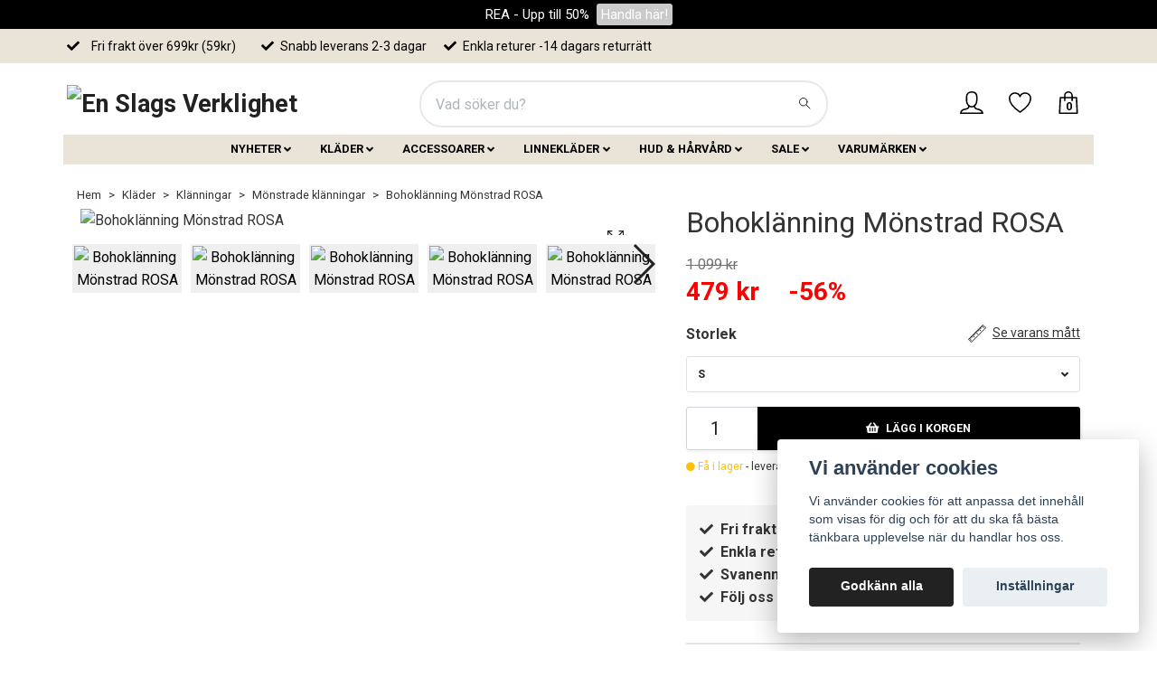

--- FILE ---
content_type: text/html; charset=utf-8
request_url: https://enslagsverklighet.se/klader/klanningar/monstrade-klanningar/bohoklanning-monstrad-rosa
body_size: 36767
content:
<!DOCTYPE html>
<html class="no-javascript" lang="sv">
<head><script>var fbPixelEventId = Math.floor(Math.random() * 9000000000) + 1000000000;</script><meta property="ix:host" content="cdn.quickbutik.com/images"><meta http-equiv="Content-Type" content="text/html; charset=utf-8">
<title>Bohoklänning Mönstrad ROSA - En Slags Verklighet</title>
<meta name="author" content="Quickbutik">
<meta name="description" content="Detta är en ljuvlig boho-klänning med vacker trumpetärm och härlig färgpalett i mönstret.">
<meta property="og:description" content="Detta är en ljuvlig boho-klänning med vacker trumpetärm och härlig färgpalett i mönstret.">
<meta property="og:title" content="Bohoklänning Mönstrad ROSA - En Slags Verklighet">
<meta property="og:url" content="https://enslagsverklighet.se/klader/klanningar/monstrade-klanningar/bohoklanning-monstrad-rosa">
<meta property="og:site_name" content="En Slags Verklighet">
<meta property="og:type" content="website">
<meta property="og:image" content="https://cdn.quickbutik.com/images/44137X/products/6422eb6371dfe.jpeg">
<meta property="twitter:card" content="summary">
<meta property="twitter:title" content="En Slags Verklighet">
<meta property="twitter:description" content="Detta är en ljuvlig boho-klänning med vacker trumpetärm och härlig färgpalett i mönstret.">
<meta property="twitter:image" content="https://cdn.quickbutik.com/images/44137X/products/6422eb6371dfe.jpeg">
<meta name="viewport" content="width=device-width, initial-scale=1, maximum-scale=1">
<script>document.documentElement.classList.remove('no-javascript');</script><!-- Vendor Assets --><link rel="stylesheet" href="https://use.fontawesome.com/releases/v5.15.4/css/all.css">
<link href="https://storage.quickbutik.com/stores/44137X/templates/orion-89/css/assets.min.css?69379" rel="stylesheet">
<!-- Theme Stylesheet --><link href="https://storage.quickbutik.com/stores/44137X/templates/orion-89/css/theme-main.css?69379" rel="stylesheet">
<link href="https://storage.quickbutik.com/stores/44137X/templates/orion-89/css/theme-sub.css?69379" rel="stylesheet">
<link href="https://storage.quickbutik.com/stores/44137X/templates/orion-89/css/custom.css?69379" rel="stylesheet">
<!-- Google Fonts --><link href="//fonts.googleapis.com/css?family=Roboto:400,700%7CRoboto:400,700" rel="stylesheet" type="text/css"  media="all" /><!-- Favicon--><link rel="icon" type="image/png" href="https://cdn.quickbutik.com/images/44137X/templates/orion-89/assets/favicon.png?s=69379&auto=format">
<link rel="canonical" href="https://enslagsverklighet.se/klader/klanningar/monstrade-klanningar/bohoklanning-monstrad-rosa">
<!-- Tweaks for older IEs--><!--[if lt IE 9]>
      <script src="https://oss.maxcdn.com/html5shiv/3.7.3/html5shiv.min.js"></script>
      <script src="https://oss.maxcdn.com/respond/1.4.2/respond.min.js"></script
    ><![endif]-->	<!-- TrustBox script -->
<script type="text/javascript" src="//widget.trustpilot.com/bootstrap/v5/tp.widget.bootstrap.min.js" async></script>
<!-- End TrustBox script -->
<!-- Start of Sleeknote signup and lead generation tool - www.sleeknote.com -->
<script id="sleeknoteScript" type="text/javascript">
	(function () {
		var sleeknoteScriptTag = document.createElement("script");
		sleeknoteScriptTag.type = "text/javascript";
		sleeknoteScriptTag.charset = "utf-8";
		sleeknoteScriptTag.src = ("//sleeknotecustomerscripts.sleeknote.com/102489.js");
		var s = document.getElementById("sleeknoteScript");
		s.parentNode.insertBefore(sleeknoteScriptTag, s);
	})();
</script>
<!-- End of Sleeknote signup and lead generation tool - www.sleeknote.com -->

<link rel="preconnect" href="https://fonts.googleapis.com">
<link rel="preconnect" href="https://fonts.gstatic.com" crossorigin>
<link href="https://fonts.googleapis.com/css2?family=Licorice&display=swap" rel="stylesheet">
<style>.hide { display: none; }</style>
<script type="text/javascript" defer>document.addEventListener('DOMContentLoaded', () => {
    document.body.setAttribute('data-qb-page', 'product');
});</script><script src="/assets/shopassets/cookieconsent/cookieconsent.js?v=230"></script>
<style>
    :root {
        --cc-btn-primary-bg: #222222 !important;
        --cc-btn-primary-text: #fff !important;
        --cc-btn-primary-hover-bg: #222222 !important;
        --cc-btn-primary-hover-text: #fff !important;
    }
</style>
<style>
    html.force--consent,
    html.force--consent body{
        height: auto!important;
        width: 100vw!important;
    }
</style>

    <script type="text/javascript">
    var qb_cookieconsent = initCookieConsent();
    var qb_cookieconsent_blocks = [{"title":"Vi anv\u00e4nder cookies","description":"Vi anv\u00e4nder cookies f\u00f6r att anpassa det inneh\u00e5ll som visas f\u00f6r dig och f\u00f6r att du ska f\u00e5 b\u00e4sta t\u00e4nkbara upplevelse n\u00e4r du handlar hos oss."},{"title":"N\u00f6dv\u00e4ndiga cookies *","description":"Dessa cookies \u00e4r n\u00f6dv\u00e4ndiga f\u00f6r att butiken ska fungera korrekt och g\u00e5r inte att st\u00e4nga av utan att beh\u00f6va l\u00e4mna denna webbplats. De anv\u00e4nds f\u00f6r att funktionalitet som t.ex. varukorg, skapa ett konto och annat ska fungera korrekt.","toggle":{"value":"basic","enabled":true,"readonly":true}},{"title":"Statistik och prestanda","description":"Dessa cookies g\u00f6r att vi kan r\u00e4kna bes\u00f6k och trafik och d\u00e4rmed ta reda p\u00e5 saker som vilka sidor som \u00e4r mest popul\u00e4ra och hur bes\u00f6karna r\u00f6r sig p\u00e5 v\u00e5r webbplats. All information som samlas in genom dessa cookies \u00e4r sammanst\u00e4lld, vilket inneb\u00e4r att den \u00e4r anonym. Om du inte till\u00e5ter dessa cookies kan vi inte ge dig en lika skr\u00e4ddarsydd upplevelse.","toggle":{"value":"analytics","enabled":false,"readonly":false},"cookie_table":[{"col1":"_ga","col2":"google.com","col3":"2 years","col4":"Google Analytics"},{"col1":"_gat","col2":"google.com","col3":"1 minute","col4":"Google Analytics"},{"col1":"_gid","col2":"google.com","col3":"1 day","col4":"Google Analytics"}]},{"title":"Marknadsf\u00f6ring","description":"Dessa cookies st\u00e4lls in via v\u00e5r webbplats av v\u00e5ra annonseringspartner f\u00f6r att skapa en profil f\u00f6r dina intressen och visa relevanta annonser p\u00e5 andra webbplatser. De lagrar inte direkt personlig information men kan identifiera din webbl\u00e4sare och internetenhet. Om du inte till\u00e5ter dessa cookies kommer du att uppleva mindre riktad reklam.","toggle":{"value":"marketing","enabled":false,"readonly":false}}];
</script>
    <!-- Google Analytics 4 -->
    <script async src="https://www.googletagmanager.com/gtag/js?id=G-8GTSR1T7L8"></script>
    <script>
        window.dataLayer = window.dataLayer || [];
        function gtag(){dataLayer.push(arguments);}

        gtag('consent', 'default', {
            'analytics_storage': 'denied',
            'ad_storage': 'denied',
            'ad_user_data': 'denied',
            'ad_personalization': 'denied',
            'wait_for_update': 500,
        });

        const getConsentForCategory = (category) => (typeof qb_cookieconsent == 'undefined' || qb_cookieconsent.allowedCategory(category)) ? 'granted' : 'denied';

        if (typeof qb_cookieconsent == 'undefined' || qb_cookieconsent.allowedCategory('analytics') || qb_cookieconsent.allowedCategory('marketing')) {
            const analyticsConsent = getConsentForCategory('analytics');
            const marketingConsent = getConsentForCategory('marketing');

            gtag('consent', 'update', {
                'analytics_storage': analyticsConsent,
                'ad_storage': marketingConsent,
                'ad_user_data': marketingConsent,
                'ad_personalization': marketingConsent,
            });
        }

        // Handle consent updates for GA4
        document.addEventListener('QB_CookieConsentAccepted', function(event) {
            const cookie = qbGetEvent(event).cookie;
            const getConsentLevel = (level) => (cookie && cookie.level && cookie.level.includes(level)) ? 'granted' : 'denied';

            gtag('consent', 'update', {
                'analytics_storage': getConsentLevel('analytics'),
                'ad_storage': getConsentLevel('marketing'),
                'ad_user_data': getConsentLevel('marketing'),
                'ad_personalization': getConsentLevel('marketing'),
            });
        });

        gtag('js', new Date());
        gtag('config', 'G-8GTSR1T7L8', { 'allow_enhanced_conversions' : true } );
gtag('config', 'AW-776273397', { 'allow_enhanced_conversions' : true } );
gtag('event', 'page_view', JSON.parse('{"ecomm_pagetype":"product","ecomm_prodid":"1334","ecomm_totalvalue":479,"currency":"SEK","send_to":"AW-776273397"}'));
gtag('event', 'view_item', JSON.parse('{"currency":"SEK","value":"479.00","items":[{"item_name":"Bohoklänning Mönstrad ROSA","item_id":"1334","price":"479.00","item_category":"Mönstrade klänningar","item_variant":"S","quantity":"1","description":"<p><span class=&quot;fr-video fr-fvc fr-dvb fr-draggable&quot; contenteditable=&quot;false&quot; draggable=&quot;true&quot;><iframe src=&quot;\/\/www.youtube.com\/embed\/hXsS1cAKdKc?wmode=opaque&quot; frameborder=&quot;0&quot; allowfullscreen=&quot;&quot; style=&quot;width: 250px; height: 446px;&quot;><\/iframe><\/span><br><\/p><p>Detta &auml;r en ljuvlig boho-kl&auml;nning med vacker trumpet&auml;rm och h&auml;rlig f&auml;rgpalett i m&ouml;nstret. Framtill &auml;r kl&auml;nningen djupt v-ringad och det finns fyra knytband med tofsar, sn&auml;ckor och p&auml;rlor l&auml;ngst ner. Vid &auml;rmen &auml;r d&auml;r en s&ouml;t cerise-f&auml;rgad spets som detalj. Under bysten, upp mot armh&aring;lan och bak till ryggen g&aring;r en tjock rund s&ouml;m. Vid s&ouml;mmen ut mot &auml;rmen &auml;r tyget fint rynkat. T&auml;nk p&aring; att det inte finns stretch i materialet och att tyget kan vara n&aring;got genomskinligt. <u>Denna tycker vi &auml;r lite tr&aring;ng att ta p&aring; sig p&aring; grund av s&ouml;mmen under bysten.<\/u><strong>Storlekar - S, M &amp;amp; L.<em>&amp;nbsp;<\/em><\/strong><em>D&aring; vi alla &auml;r unikt formade och upplever storlekar olika, s&aring; rekommenderar vi att man anv&auml;nder sig av m&aring;tten l&auml;ngre ner i beskrivningen f&ouml;r att bed&ouml;ma vilken storlek som passar.<\/em> Modellen har en br&ouml;stvidd p&aring; cirka 88cm, &auml;r 163cm l&aring;ng och b&auml;r storlek S.&amp;nbsp;<\/p><p><br><\/p><p><strong>Storlekar: S - M - L<\/strong><\/p><p>F&auml;rg: Ljusrosa\/Cerise\/Orange\/Bl&aring;\/Beige m. fl (Guldiga detaljer vid tofsarna)<\/p><p>M&ouml;nster: Blommigt<\/p><p><br><\/p><h4><span style=&quot;font-size: 16px;&quot;>M&aring;tt&amp;nbsp;<\/span><\/h4><p>(ungef&auml;rliga) S \/ M \/ L&amp;nbsp;<\/p><p>L&auml;ngd (cm): 134 \/ 134 \/ 135<\/p><p>Br&ouml;stvidd: 94 \/ 98 \/ 102<\/p><p>&Auml;rml&auml;ngd (cm): 61 \/ 61 \/ 63<\/p><p>&Auml;rmvidd (cm): 40 \/ 40 \/ 41<\/p><p><br><\/p><p><strong>Bra att veta<\/strong>: T&auml;nk p&aring; att det inte finns stretch i materialet och att tyget kan vara n&aring;got genomskinligt.<\/p><p><br><\/p><p><u>Hur tar du reda p&aring; om plagget passar?<\/u><\/p><p>Ta dina m&aring;tt, se nedan hur du g&ouml;r, och j&auml;mf&ouml;r med varans m&aring;tt.<\/p><p>Alternativt m&auml;t ett liknande plagg du redan har hemma och j&auml;mf&ouml;r med varans m&aring;tt.<\/p><p><br><\/p><p><strong>Br&ouml;stvidd<\/strong> - tas med BH p&aring; och runt bysten d&auml;r du &auml;r som st&ouml;rst<\/p><p><strong>Innerbensl&auml;ngd<\/strong><span>&amp;nbsp;<\/span>- m&auml;t fr&aring;n grenen och ner till golvet<\/p><p><strong>Ytterbensl&auml;ngd&amp;nbsp;<\/strong>- fr&aring;n &ouml;vre b&auml;ckenkanten ner till golvet<\/p><p><strong>&Auml;rml&auml;ngd&amp;nbsp;<\/strong>- m&auml;t fr&aring;n axeln och ner till handleden<\/p><p><strong>&Auml;rmvidd&amp;nbsp;<\/strong>- m&auml;ts p&aring; &ouml;verarmen d&auml;r du &auml;r som st&ouml;rst<\/p><p><strong>Midja&amp;nbsp;<\/strong>- m&auml;t runtom precis vid &ouml;vre b&auml;ckenkanten<\/p><p><strong>Stuss&amp;nbsp;<\/strong>- m&auml;t den bredaste delen av dina h&ouml;fter<\/p><p><br><\/p><p>Material: 100% Viskos<\/p><p>Tv&auml;ttr&aring;d: Fintv&auml;tt 40&deg; (med liknande kul&ouml;rer)<\/p><p><br><\/p><p><span style=&quot;text-decoration: underline;&quot;><a href=&quot;https:\/\/www.enslagsverklighet.se\/sa-tar-vi-matt.html&quot;>S&aring; h&auml;r tar vi m&aring;tten<\/a><\/span><\/p>","image_url":"https%3A%2F%2Fcdn.quickbutik.com%2Fimages%2F44137X%2Fproducts%2F6422eb6371dfe.jpeg"}]}'));

        const gaClientIdPromise = new Promise(resolve => {
            gtag('get', 'G-8GTSR1T7L8', 'client_id', resolve);
        });
        const gaSessionIdPromise = new Promise(resolve => {
            gtag('get', 'G-8GTSR1T7L8', 'session_id', resolve);
        });

        Promise.all([gaClientIdPromise, gaSessionIdPromise]).then(([gaClientId, gaSessionId]) => {
            var checkoutButton = document.querySelector("a[href='/cart/index']");
            if (checkoutButton) {
                checkoutButton.onclick = function() {
                    var query = new URLSearchParams({
                        ...(typeof qb_cookieconsent == 'undefined' || qb_cookieconsent.allowedCategory('analytics') ? {
                            gaClientId,
                            gaSessionId,
                        } : {}),
                        consentCategories: [
                            ...(typeof qb_cookieconsent == 'undefined' || qb_cookieconsent.allowedCategory('analytics')) ? ['analytics'] : [],
                            ...(typeof qb_cookieconsent == 'undefined' || qb_cookieconsent.allowedCategory('marketing')) ? ['marketing'] : [],
                        ],
                    });
                    this.setAttribute("href", "/cart/index?" + query.toString());
                };
            }
        });
    </script>
    <!-- End Google Analytics 4 --></head>
<body>
    <header class="header">
  <!-- Section: Top Bar-->
  <div class="top-bar  text-sm">
    <div class="container-fluid top-banner-container">
      <div class="row align-items-center top-banner">
        <div class="container">
          <div class="row">
    	    <div class="col-12 py-1 text-center">
    		    <div class="top-bar-text d-flex justify-content-center">
    		        <!--
    		        <div class="banner-space mr-auto "></div>
    		        -->
    		        <a href="/sale">
                        REA - Upp till 50%
    		        </a>
    		        &nbsp;&nbsp;<a href="/sale" class="top-bar-btn">Handla här!
    		        </a>
    		        <!--
    		        <div class="banner-close ml-auto">X</div>
    		        -->
                </div>
            </div>
          </div>
        </div>
      </div>
    </div>
    <div class="container py-0 py-lg-2">
      <div class="row align-items-center">
        <div class="col-12 col-lg-auto px-0">
          <ul class="mb-0 d-sm-flex  text-center text-sm-left justify-content-center justify-content-lg-start list-unstyled">
              <li class="px-lg-0 list-inline-item col-auto d-none d-lg-block">
                <i class="fa fa-check mx-1"></i><span>&nbsp;&nbsp;&nbsp;Fri frakt över 699kr (59kr)</span>
            <!-- Component: Language Dropdown-->
            <!-- Component: Tax Dropdown-->
            <!-- Currency Dropdown-->
          </ul>
        </div>
        <!-- Component: Top information -->
          <div class="mt-2 mt-lg-0 ml-3 col-12 col-lg d-none d-lg-block text-left text-lg-left px-2">
            <i class="fa fa-check mx-1"></i>
        <span>Snabb leverans 2-3 dagar &nbsp;&nbsp;&nbsp;</span>
            <i class="fa fa-check mx-1"></i>
        <span> Enkla returer -14 dagars returrätt</span>
            </div>
        <div class="col-12 col-lg-auto mt-0 px-0 py-2 py-lg-0 text-center text-lg-right d-none d-lg-block">
            <span class="summary-revs" data-star-color="#7d9074" data-top-star-color="#7d9074" data-unit="omdömen"></span>
        </div>
      </div>
    </div>
  </div>
  <!-- /Section: Top Bar -->
  <!-- Section: Header variant -->
  
    <!-- Section: Main Header -->
<nav class="navbar-expand-lg navbar-position navbar-light py-0 fixed-mobile">
  <div class="container">
    <div class="row">
      <div class="navbar col-12 px-lg-0 pb-0">
        <div class="list-inline-item order-0 d-lg-none col-auto p-0">
          <a href="#" data-toggle="modal" data-target="#sidebarLeft" class="text-hover-primary">
            <svg class="svg-icon mainmenu-icon menu-textcolor">
              <use xlink:href="#menu-hamburger-1"></use>
            </svg>
          </a>
        </div>
          <a href="https://enslagsverklighet.se" title="En Slags Verklighet"
            class="navbar-brand order-1 order-lg-1 text-center text-md-left col-auto p-0">
            
            <img alt="En Slags Verklighet" class="img-fluid img-logo p-1"
              src="https://cdn.quickbutik.com/images/44137X/templates/orion-89/assets/logo.png?s=69379&auto=format">
          </a>
        <form action="/shop/search" method="get"
          class="d-lg-flex order-lg-3 d-none my-lg-0 flex-grow-1 top-searchbar text-center col-auto px-4">
          <div class="search-wrapper border-1 input-group">
            <input type="text" name="s" placeholder="Vad söker du?" aria-label="Search"
              aria-describedby="button-search-desktop" class="form-control pl-3 border-0 header-searchbar" />
            <div class="input-group-append bg-white ml-0 header-searchbuttonwrapper">
              <button id="button-search-desktop" type="submit" class="btn py-0 btn-underlined border-0 header-searchbutton">
                <svg class="svg-icon navbar-icon header-searchicon">
                  <use xlink:href="#search-1"></use>
                </svg>
              </button>
            </div>
          </div>
        </form>
        
              
        <ul class="list-inline order-2 order-lg-4 mb-0 text-right col-auto">
          <li class="list-inline-item mr-4 d-lg-inline-block d-none">
            <a href="/customer/login" class="text-hover-primary p-0 align-items-center">
                <div class="text-center icon-line-height">
                  <svg class="svg-icon mainmenu-icon menu-textcolor">
                    <use xlink:href="#avatar-1"></use>
                  </svg>
                </div>
              <span
                class="color-text-base menu-textcolor"></span>
            </a>
          </li>
          
          <li class="list-inline-item mr-4 d-lg-inline-block d-none">
            <a href="/shop/wishlist" class="text-hover-primary position-relative align-items-center">
                <div class="text-center icon-line-height">
                  <svg class="svg-icon mainmenu-icon menu-textcolor">
                    <use xlink:href="#heart-1"></use>
                  </svg>
              </div>
              <div class="color-text-base menu-textcolor"></div>
            </a>
          </li>

          <li class="list-inline-item">
            <a href="#" data-toggle="modal" data-target="#sidebarCart"
              class="position-relative text-hover-primary align-items-center qs-cart-view ">
              <div class="text-center position-relative icon-line-height">
                  <div class="navbar-icon-badge icon-count-inside primary-bg basket-count-items menu-textcolor">0</div>
                  <svg class="svg-icon mainmenu-icon menu-textcolor">
                    <use xlink:href="#shopping-bag-1"></use>
                  </svg>
              </div>
              <span class="d-none d-sm-inline color-text-base menu-textcolor"></span>
            </a>
          </li>
        </ul>
      </div>
    </div>
  </div>

<div class="container pt-2">
  <div class="row justify-content-center navbar-bg px-0 mainmenu_font_size">
    <ul class="col-auto navbar-nav d-none d-lg-flex mt-lg-0 flex-wrap px-0">
      <li class="nav-item has-dropdown position-relative   on-hover ">
        <a href="/nyheter" aria-haspopup="true" aria-expanded="false" class="nav-link dropdown-toggle">NYHETER</a>

        <ul class="dropdown-menu dropdown-menu-first" aria-labelledby="firstmenu" >
          <li class="dropdown-submenu position-relative d-flex justify-content-center align-items-center
          dropdown-list__item ">
            <div class="d-flex align-items-center w-100 dropdown-list__content">
              <a href="/nyheter/nyheter-klader" aria-expanded="false" class="dropdown-item ">Nyheter kläder</a>
              <i id="categoryDropdown229" role="button" data-toggle="dropdown" aria-haspopup="true" aria-expanded="false" data-display="static" class="dropdown-toggle dropdown-btn pr-3 pl-2"></i>
            </div>

            <ul aria-labelledby="categoryDropdown229"
              class="dropdown-menu dropdown-menu-alignright
              dropdown-list__sub-menu">
              
                
                  <li><a href="/nyheter/nyheter-klader/byxor-jeans" class=" dropdown-item">Byxor &amp; Jeans</a></li>

              
                
                  <li><a href="/nyheter/nyheter-klader/trojor-koftor" class=" dropdown-item">Tröjor &amp; Koftor</a></li>

              
                
                  <li><a href="/nyheter/nyheter-klader/kjolar1" class=" dropdown-item">Kjolar</a></li>

              
                
                  <li><a href="/nyheter/nyheter-klader/13-klanningar" class=" dropdown-item">Klänningar</a></li>

              
                
                  <li><a href="/nyheter/nyheter-klader/blusar1" class=" dropdown-item">Blusar</a></li>

            </ul>
          </li>



          <li><a class="dropdown-item " href="/nyheter/nyheter-accessoarer">Nyheter accessoarer</a></li>


        </ul>
      </li>
      <li class="nav-item has-dropdown position-relative   on-hover ">
        <a href="/klader" aria-haspopup="true" aria-expanded="false" class="nav-link dropdown-toggle">KLÄDER</a>

        <ul class="dropdown-menu dropdown-menu-first" aria-labelledby="firstmenu" >
          <li class="dropdown-submenu position-relative d-flex justify-content-center align-items-center
          dropdown-list__item ">
            <div class="d-flex align-items-center w-100 dropdown-list__content">
              <a href="/klader/byxor" aria-expanded="false" class="dropdown-item ">Byxor</a>
              <i id="categoryDropdown31" role="button" data-toggle="dropdown" aria-haspopup="true" aria-expanded="false" data-display="static" class="dropdown-toggle dropdown-btn pr-3 pl-2"></i>
            </div>

            <ul aria-labelledby="categoryDropdown31"
              class="dropdown-menu dropdown-menu-alignright
              dropdown-list__sub-menu">
              
                    <li class="dropdown-submenu position-relative d-flex justify-content-center align-items-center
                    dropdown-list__item ">
                      <div class="d-flex align-items-center w-100 dropdown-list__content">
                        <a href="/klader/byxor/komfort-byxor" aria-expanded="false" class="dropdown-item ">Komfort-byxor</a>
                        <i id="categoryDropdown57" role="button" data-toggle="dropdown" aria-haspopup="true" aria-expanded="false" data-display="static" class="dropdown-toggle dropdown-btn pr-3 pl-2 cursor-pointer"></i>
                      </div>
      
                      <ul aria-labelledby="categoryDropdown57"
                        class="dropdown-menu dropdown-menu-alignright
                        dropdown-list__sub-menu">
                            <li><a href="/klader/byxor/komfort-byxor/komfort-kampanj" class=" dropdown-item">2st komfortbyxor för 699kr</a></li>
                      </ul>
                    </li>
                

              
                
                  <li><a href="/klader/byxor/stretchbyxor" class=" dropdown-item">Stretchbyxor</a></li>

              
                
                  <li><a href="/klader/byxor/kostymbyxor" class=" dropdown-item">Kostymbyxor</a></li>

              
                
                  <li><a href="/klader/byxor/sweatshirtbyxor" class=" dropdown-item">Sweatshirtbyxor</a></li>

              
                
                  <li><a href="/klader/byxor/monstrade-byxor" class=" dropdown-item">Mönstrade byxor</a></li>

              
                
                  <li><a href="/klader/byxor/leggings" class=" dropdown-item">Leggings</a></li>

              
                
                  <li><a href="/klader/byxor/linnebyxor" class=" dropdown-item">Linnebyxor</a></li>

              
                
                  <li><a href="/klader/byxor/baggy-byxor" class=" dropdown-item">Baggy</a></li>

              
                
                  <li><a href="/klader/byxor/komfort-byxor/komfort-kampanj" class=" dropdown-item">2st komfortbyxor för 699kr</a></li>

            </ul>
          </li>


          <li class="dropdown-submenu position-relative d-flex justify-content-center align-items-center
          dropdown-list__item ">
            <div class="d-flex align-items-center w-100 dropdown-list__content">
              <a href="/klader/klanningar" aria-expanded="false" class="dropdown-item ">Klänningar</a>
              <i id="categoryDropdown40" role="button" data-toggle="dropdown" aria-haspopup="true" aria-expanded="false" data-display="static" class="dropdown-toggle dropdown-btn pr-3 pl-2"></i>
            </div>

            <ul aria-labelledby="categoryDropdown40"
              class="dropdown-menu dropdown-menu-alignright
              dropdown-list__sub-menu">
              
                
                  <li><a href="/klader/klanningar/sweatshirtklanningar" class=" dropdown-item">Sweatshirtklänningar</a></li>

              
                    <li class="dropdown-submenu position-relative d-flex justify-content-center align-items-center
                    dropdown-list__item ">
                      <div class="d-flex align-items-center w-100 dropdown-list__content">
                        <a href="/klader/klanningar/linneklanningar" aria-expanded="false" class="dropdown-item ">Linneklänningar</a>
                        <i id="categoryDropdown86" role="button" data-toggle="dropdown" aria-haspopup="true" aria-expanded="false" data-display="static" class="dropdown-toggle dropdown-btn pr-3 pl-2 cursor-pointer"></i>
                      </div>
      
                      <ul aria-labelledby="categoryDropdown86"
                        class="dropdown-menu dropdown-menu-alignright
                        dropdown-list__sub-menu">
                            <li><a href="/klader/klanningar/linneklanningar/skjortklanningar-i-linne" class=" dropdown-item">Skjortklänningar</a></li>
                            <li><a href="/klader/klanningar/linneklanningar/linneklanningar-med-fickor" class=" dropdown-item">Linneklänningar med fickor</a></li>
                            <li><a href="/klader/klanningar/linneklanningar/langklanningar-i-linne" class=" dropdown-item">Långklänningar</a></li>
                            <li><a href="/klader/klanningar/linneklanningar/korta-klanningar-i-linne" class=" dropdown-item">Korta klänningar</a></li>
                            <li><a href="/klader/klanningar/linneklanningar/medellanga-klanningar-i-linne" class=" dropdown-item">Medellånga klänningar</a></li>
                      </ul>
                    </li>
                

              
                
                  <li><a href="/klader/klanningar/langklanningar" class=" dropdown-item">Långklänningar</a></li>

              
                
                  <li><a href="/klader/klanningar/kaftaner" class=" dropdown-item">Kaftaner</a></li>

              
                
                  <li><a href="/klader/klanningar/medellanga-klanningar" class=" dropdown-item">Medellånga klänningar</a></li>

              
                
                  <li><a href="/klader/klanningar/monstrade-klanningar" class=" dropdown-item">Mönstrade klänningar</a></li>

              
                
                  <li><a href="/klader/klanningar/omlottklanningar" class=" dropdown-item">Omlottklänningar</a></li>

              
                
                  <li><a href="/klader/klanningar/blommiga-klanningar" class=" dropdown-item">Blommiga klänningar</a></li>

              
                
                  <li><a href="/klader/klanningar/stickade-klanningar01" class=" dropdown-item">Stickade klänningar</a></li>

              
                
                  <li><a href="/klader/klanningar/skjortklanningar" class=" dropdown-item">Skjortklänningar</a></li>

              
                
                  <li><a href="/klader/klanningar/korta-klanningar" class=" dropdown-item">Korta klänningar</a></li>

            </ul>
          </li>


          <li class="dropdown-submenu position-relative d-flex justify-content-center align-items-center
          dropdown-list__item ">
            <div class="d-flex align-items-center w-100 dropdown-list__content">
              <a href="/klader/jeans" aria-expanded="false" class="dropdown-item ">Jeans</a>
              <i id="categoryDropdown36" role="button" data-toggle="dropdown" aria-haspopup="true" aria-expanded="false" data-display="static" class="dropdown-toggle dropdown-btn pr-3 pl-2"></i>
            </div>

            <ul aria-labelledby="categoryDropdown36"
              class="dropdown-menu dropdown-menu-alignright
              dropdown-list__sub-menu">
              
                
                  <li><a href="/klader/jeans/standard" class=" dropdown-item">Standard-jeans</a></li>

              
                
                  <li><a href="/klader/jeans/slimskinny" class=" dropdown-item">Slim &amp; Skinny</a></li>

              
                
                  <li><a href="/klader/jeans/baggy" class=" dropdown-item">Baggy</a></li>

              
                
                  <li><a href="/klader/jeans/bootcut" class=" dropdown-item">Bootcut</a></li>

              
                
                  <li><a href="/klader/jeans/jeans-med-resar" class=" dropdown-item">Jeans med resår</a></li>

              
                
                  <li><a href="/klader/jeans/korta-jeans" class=" dropdown-item">Korta jeans</a></li>

            </ul>
          </li>


          <li class="dropdown-submenu position-relative d-flex justify-content-center align-items-center
          dropdown-list__item ">
            <div class="d-flex align-items-center w-100 dropdown-list__content">
              <a href="/klader/blusar-skjortor" aria-expanded="false" class="dropdown-item ">Blusar &amp; Skjortor</a>
              <i id="categoryDropdown30" role="button" data-toggle="dropdown" aria-haspopup="true" aria-expanded="false" data-display="static" class="dropdown-toggle dropdown-btn pr-3 pl-2"></i>
            </div>

            <ul aria-labelledby="categoryDropdown30"
              class="dropdown-menu dropdown-menu-alignright
              dropdown-list__sub-menu">
              
                
                  <li><a href="/klader/blusar-skjortor/blusar" class=" dropdown-item">Blusar</a></li>

              
                
                  <li><a href="/klader/blusar-skjortor/skjortor" class=" dropdown-item">Skjortor</a></li>

            </ul>
          </li>


          <li class="dropdown-submenu position-relative d-flex justify-content-center align-items-center
          dropdown-list__item ">
            <div class="d-flex align-items-center w-100 dropdown-list__content">
              <a href="/klader/ponchos-sjalar" aria-expanded="false" class="dropdown-item ">Ponchos &amp; sjalar</a>
              <i id="categoryDropdown372" role="button" data-toggle="dropdown" aria-haspopup="true" aria-expanded="false" data-display="static" class="dropdown-toggle dropdown-btn pr-3 pl-2"></i>
            </div>

            <ul aria-labelledby="categoryDropdown372"
              class="dropdown-menu dropdown-menu-alignright
              dropdown-list__sub-menu">
              
                
                  <li><a href="/klader/trojor/ponchos" class=" dropdown-item">Ponchotröjor</a></li>

            </ul>
          </li>


          <li class="dropdown-submenu position-relative d-flex justify-content-center align-items-center
          dropdown-list__item ">
            <div class="d-flex align-items-center w-100 dropdown-list__content">
              <a href="/klader/stickat" aria-expanded="false" class="dropdown-item ">Stickat</a>
              <i id="categoryDropdown47" role="button" data-toggle="dropdown" aria-haspopup="true" aria-expanded="false" data-display="static" class="dropdown-toggle dropdown-btn pr-3 pl-2"></i>
            </div>

            <ul aria-labelledby="categoryDropdown47"
              class="dropdown-menu dropdown-menu-alignright
              dropdown-list__sub-menu">
              
                
                  <li><a href="/klader/trojor/ponchos" class=" dropdown-item">Ponchotröjor</a></li>

              
                
                  <li><a href="/klader/trojor/polotrojor" class=" dropdown-item">Stickade Polotröjor</a></li>

              
                
                  <li><a href="/klader/klanningar/stickade-klanningar01" class=" dropdown-item">Stickade klänningar</a></li>

              
                
                  <li><a href="/klader/stickat/koftor" class=" dropdown-item">Stickade Koftor</a></li>

              
                
                  <li><a href="/klader/trojor/stickade-trojor" class=" dropdown-item">Stickade tröjor</a></li>

            </ul>
          </li>


          <li class="dropdown-submenu position-relative d-flex justify-content-center align-items-center
          dropdown-list__item ">
            <div class="d-flex align-items-center w-100 dropdown-list__content">
              <a href="/klader/toppar-linnen" aria-expanded="false" class="dropdown-item ">Toppar &amp; Linnen</a>
              <i id="categoryDropdown48" role="button" data-toggle="dropdown" aria-haspopup="true" aria-expanded="false" data-display="static" class="dropdown-toggle dropdown-btn pr-3 pl-2"></i>
            </div>

            <ul aria-labelledby="categoryDropdown48"
              class="dropdown-menu dropdown-menu-alignright
              dropdown-list__sub-menu">
              
                
                  <li><a href="/klader/toppar-linnen/langarmade-toppar" class=" dropdown-item">Långärmade toppar</a></li>

              
                
                  <li><a href="/klader/toppar-linnen/linnen" class=" dropdown-item">Linnen</a></li>

              
                
                  <li><a href="/klader/toppar-linnen/toppar" class=" dropdown-item">Toppar</a></li>

              
                
                  <li><a href="/klader/toppar-linnen/t-shirts" class=" dropdown-item">T-shirts</a></li>

            </ul>
          </li>


          <li class="dropdown-submenu position-relative d-flex justify-content-center align-items-center
          dropdown-list__item ">
            <div class="d-flex align-items-center w-100 dropdown-list__content">
              <a href="/klader/kjolar" aria-expanded="false" class="dropdown-item ">Kjolar</a>
              <i id="categoryDropdown39" role="button" data-toggle="dropdown" aria-haspopup="true" aria-expanded="false" data-display="static" class="dropdown-toggle dropdown-btn pr-3 pl-2"></i>
            </div>

            <ul aria-labelledby="categoryDropdown39"
              class="dropdown-menu dropdown-menu-alignright
              dropdown-list__sub-menu">
              
                
                  <li><a href="/klader/kjolar/kjolar-med-stretch" class=" dropdown-item">Kjolar med stretch</a></li>

              
                
                  <li><a href="/klader/kjolar/linnekjol" class=" dropdown-item">Linnekjolar</a></li>

              
                
                  <li><a href="/klader/kjolar/volangkjolar" class=" dropdown-item">Volangkjolar</a></li>

              
                
                  <li><a href="/klader/kjolar/jeanskjolar" class=" dropdown-item">Jeanskjolar</a></li>

            </ul>
          </li>


          <li class="dropdown-submenu position-relative d-flex justify-content-center align-items-center
          dropdown-list__item ">
            <div class="d-flex align-items-center w-100 dropdown-list__content">
              <a href="/klader/trojor" aria-expanded="false" class="dropdown-item ">Tröjor</a>
              <i id="categoryDropdown49" role="button" data-toggle="dropdown" aria-haspopup="true" aria-expanded="false" data-display="static" class="dropdown-toggle dropdown-btn pr-3 pl-2"></i>
            </div>

            <ul aria-labelledby="categoryDropdown49"
              class="dropdown-menu dropdown-menu-alignright
              dropdown-list__sub-menu">
              
                
                  <li><a href="/klader/trojor/ponchos" class=" dropdown-item">Ponchotröjor</a></li>

              
                
                  <li><a href="/klader/trojor/hoodies" class=" dropdown-item">Hoodies</a></li>

              
                
                  <li><a href="/klader/trojor/polotrojor" class=" dropdown-item">Polotröjor</a></li>

              
                
                  <li><a href="/klader/trojor/stickade-trojor" class=" dropdown-item">Stickade tröjor</a></li>

              
                
                  <li><a href="/klader/trojor/sweatshirts" class=" dropdown-item">Sweatshirts</a></li>

              
                
                  <li><a href="/klader/trojor/armlosa-trojor" class=" dropdown-item">Ärmlösa tröjor</a></li>

            </ul>
          </li>



          <li><a class="dropdown-item " href="/klader/13-kaftaner">Kaftaner</a></li>

          <li class="dropdown-submenu position-relative d-flex justify-content-center align-items-center
          dropdown-list__item ">
            <div class="d-flex align-items-center w-100 dropdown-list__content">
              <a href="/klader/koftor-kimonos" aria-expanded="false" class="dropdown-item ">Koftor &amp; Kimonos</a>
              <i id="categoryDropdown41" role="button" data-toggle="dropdown" aria-haspopup="true" aria-expanded="false" data-display="static" class="dropdown-toggle dropdown-btn pr-3 pl-2"></i>
            </div>

            <ul aria-labelledby="categoryDropdown41"
              class="dropdown-menu dropdown-menu-alignright
              dropdown-list__sub-menu">
              
                
                  <li><a href="/klader/koftor-kimonos/kimonos" class=" dropdown-item">Kimonos</a></li>

              
                
                  <li><a href="/klader/koftor-kimonos/korta-koftor" class=" dropdown-item">Korta koftor</a></li>

              
                
                  <li><a href="/klader/koftor-kimonos/langa-koftor" class=" dropdown-item">Långa koftor</a></li>

            </ul>
          </li>



          <li><a class="dropdown-item " href="/klader/halsdukar-sjalar">Halsdukar &amp; Scarfs</a></li>

          <li class="dropdown-submenu position-relative d-flex justify-content-center align-items-center
          dropdown-list__item ">
            <div class="d-flex align-items-center w-100 dropdown-list__content">
              <a href="/klader/jackorkappor" aria-expanded="false" class="dropdown-item ">Jackor &amp; Kappor</a>
              <i id="categoryDropdown35" role="button" data-toggle="dropdown" aria-haspopup="true" aria-expanded="false" data-display="static" class="dropdown-toggle dropdown-btn pr-3 pl-2"></i>
            </div>

            <ul aria-labelledby="categoryDropdown35"
              class="dropdown-menu dropdown-menu-alignright
              dropdown-list__sub-menu">
              
                
                  <li><a href="/klader/jackorkappor/korta-jackor" class=" dropdown-item">Korta jackor</a></li>

              
                
                  <li><a href="/klader/jackorkappor/langa-jackor" class=" dropdown-item">Långa jackor</a></li>

              
                
                  <li><a href="/klader/jackorkappor/kavajer" class=" dropdown-item">Kavajer</a></li>

              
                
                  <li><a href="/klader/jackorkappor/vastar" class=" dropdown-item">Västar</a></li>

            </ul>
          </li>



          <li><a class="dropdown-item " href="/klader/mossor-vantar">Mössor &amp; Vantar</a></li>


          <li><a class="dropdown-item " href="/klader/rymliga-plagg">Rymliga plagg</a></li>


          <li><a class="dropdown-item " href="/klader/coconut-milk-by-stajl-fd-bali-kollektionen">CoconutMilk by Stajl</a></li>


          <li><a class="dropdown-item " href="/klader/ekologisktatervunnet">Ekologiskt/Återvunnet</a></li>


          <li><a class="dropdown-item " href="/klader/tunikor">Tunikor</a></li>


          <li><a class="dropdown-item " href="/klader/shorts">Shorts</a></li>


          <li><a class="dropdown-item " href="/klader/second-hand">Second Hand</a></li>


          <li><a class="dropdown-item " href="/klader/andrasortering">Andrasortering</a></li>


        </ul>
      </li>
      <li class="nav-item has-dropdown position-relative   on-hover ">
        <a href="/accessoarer" aria-haspopup="true" aria-expanded="false" class="nav-link dropdown-toggle">ACCESSOARER</a>

        <ul class="dropdown-menu dropdown-menu-first" aria-labelledby="firstmenu" >
          <li class="dropdown-submenu position-relative d-flex justify-content-center align-items-center
          dropdown-list__item ">
            <div class="d-flex align-items-center w-100 dropdown-list__content">
              <a href="/accessoarer/smycken" aria-expanded="false" class="dropdown-item ">Smycken</a>
              <i id="categoryDropdown130" role="button" data-toggle="dropdown" aria-haspopup="true" aria-expanded="false" data-display="static" class="dropdown-toggle dropdown-btn pr-3 pl-2"></i>
            </div>

            <ul aria-labelledby="categoryDropdown130"
              class="dropdown-menu dropdown-menu-alignright
              dropdown-list__sub-menu">
              
                
                  <li><a href="/accessoarer/smycken/armband" class=" dropdown-item">Armband</a></li>

              
                
                  <li><a href="/accessoarer/smycken/halsband" class=" dropdown-item">Halsband</a></li>

              
                
                  <li><a href="/accessoarer/smycken/ringar" class=" dropdown-item">Ringar</a></li>

              
                
                  <li><a href="/accessoarer/smycken/orhangen" class=" dropdown-item">Örhängen</a></li>

            </ul>
          </li>


          <li class="dropdown-submenu position-relative d-flex justify-content-center align-items-center
          dropdown-list__item ">
            <div class="d-flex align-items-center w-100 dropdown-list__content">
              <a href="/accessoarer/vaskor" aria-expanded="false" class="dropdown-item ">Väskor</a>
              <i id="categoryDropdown129" role="button" data-toggle="dropdown" aria-haspopup="true" aria-expanded="false" data-display="static" class="dropdown-toggle dropdown-btn pr-3 pl-2"></i>
            </div>

            <ul aria-labelledby="categoryDropdown129"
              class="dropdown-menu dropdown-menu-alignright
              dropdown-list__sub-menu">
              
                
                  <li><a href="/accessoarer/vaskor/axelremmar" class=" dropdown-item">Axelremmar</a></li>

              
                
                  <li><a href="/accessoarer/vaskor/shoppers-weekendvaskor" class=" dropdown-item">Shoppers/Weekendväskor</a></li>

              
                
                  <li><a href="/accessoarer/vaskor/kuvertvaskor" class=" dropdown-item">Kuvertväskor</a></li>

              
                
                  <li><a href="/accessoarer/vaskor/axelrem-crossbody" class=" dropdown-item">Axelrem/Cross body</a></li>

              
                
                  <li><a href="/accessoarer/vaskor/tillbehor-vaskor" class=" dropdown-item">Tillbehör väskor</a></li>

            </ul>
          </li>



          <li><a class="dropdown-item " href="/accessoarer/handskar-vantar">Handskar &amp; vantar</a></li>


          <li><a class="dropdown-item " href="/accessoarer/har-accessoarer">Hår-accessoarer</a></li>

          <li class="dropdown-submenu position-relative d-flex justify-content-center align-items-center
          dropdown-list__item ">
            <div class="d-flex align-items-center w-100 dropdown-list__content">
              <a href="/accessoarer/halsdukar-scarfs" aria-expanded="false" class="dropdown-item ">Halsdukar &amp; Scarfs</a>
              <i id="categoryDropdown134" role="button" data-toggle="dropdown" aria-haspopup="true" aria-expanded="false" data-display="static" class="dropdown-toggle dropdown-btn pr-3 pl-2"></i>
            </div>

            <ul aria-labelledby="categoryDropdown134"
              class="dropdown-menu dropdown-menu-alignright
              dropdown-list__sub-menu">
              
                
                  <li><a href="/accessoarer/halsdukar-scarfs/rutiga-halsdukar" class=" dropdown-item">rutiga halsdukar</a></li>

            </ul>
          </li>



          <li><a class="dropdown-item " href="/klader/trojor/ponchos">Ponchos</a></li>

          <li class="dropdown-submenu position-relative d-flex justify-content-center align-items-center
          dropdown-list__item ">
            <div class="d-flex align-items-center w-100 dropdown-list__content">
              <a href="/skor" aria-expanded="false" class="dropdown-item ">Skor</a>
              <i id="categoryDropdown160" role="button" data-toggle="dropdown" aria-haspopup="true" aria-expanded="false" data-display="static" class="dropdown-toggle dropdown-btn pr-3 pl-2"></i>
            </div>

            <ul aria-labelledby="categoryDropdown160"
              class="dropdown-menu dropdown-menu-alignright
              dropdown-list__sub-menu">
              
                
                  <li><a href="/skor/inneskor" class=" dropdown-item">Inneskor</a></li>

              
                
                  <li><a href="/skor/sandaler" class=" dropdown-item">Sandaler</a></li>

            </ul>
          </li>



          <li><a class="dropdown-item " href="/accessoarer/second-hand">Second Hand</a></li>


        </ul>
      </li>
      <li class="nav-item has-dropdown position-relative   on-hover ">
        <a href="/linneklader" aria-haspopup="true" aria-expanded="false" class="nav-link dropdown-toggle">LINNEKLÄDER</a>

        <ul class="dropdown-menu dropdown-menu-first" aria-labelledby="firstmenu" >

          <li><a class="dropdown-item " href="/klader/klanningar/linneklanningar/langklanningar-i-linne">Långklänningar i linne</a></li>


          <li><a class="dropdown-item " href="/klader/klanningar/linneklanningar/korta-klanningar-i-linne">Korta klänningar i linne</a></li>


          <li><a class="dropdown-item " href="/klader/klanningar/linneklanningar/medellanga-klanningar-i-linne">Medellånga klänningar i linne</a></li>


          <li><a class="dropdown-item " href="/linneklader/linneklader-skjortor">Skjortor i linne</a></li>


          <li><a class="dropdown-item " href="/linneklader/linneklader-underdelar">Underdelar i linne</a></li>


          <li><a class="dropdown-item " href="/klader/klanningar/linneklanningar">Linneklänningar</a></li>


          <li><a class="dropdown-item " href="/linneklader/linneklader-overdelar">Linnekläder överdelar</a></li>


          <li><a class="dropdown-item " href="/klader/kjolar/linnekjol">Linnekjol</a></li>


          <li><a class="dropdown-item " href="/klader/klanningar/linneklanningar/skjortklanningar-i-linne">Skjortklänningar i linne</a></li>


          <li><a class="dropdown-item " href="/klader/klanningar/linneklanningar/linneklanningar-med-fickor">Linneklänningar med fickor</a></li>


        </ul>
      </li>
      <li class="nav-item has-dropdown position-relative   on-hover ">
        <a href="/hud-och-harvard" aria-haspopup="true" aria-expanded="false" class="nav-link dropdown-toggle">HUD &amp; HÅRVÅRD</a>

        <ul class="dropdown-menu dropdown-menu-first" aria-labelledby="firstmenu" >
          <li class="dropdown-submenu position-relative d-flex justify-content-center align-items-center
          dropdown-list__item ">
            <div class="d-flex align-items-center w-100 dropdown-list__content">
              <a href="/hud-och-harvard/hudvard" aria-expanded="false" class="dropdown-item ">Hudvård</a>
              <i id="categoryDropdown421" role="button" data-toggle="dropdown" aria-haspopup="true" aria-expanded="false" data-display="static" class="dropdown-toggle dropdown-btn pr-3 pl-2"></i>
            </div>

            <ul aria-labelledby="categoryDropdown421"
              class="dropdown-menu dropdown-menu-alignright
              dropdown-list__sub-menu">
              
                    <li class="dropdown-submenu position-relative d-flex justify-content-center align-items-center
                    dropdown-list__item ">
                      <div class="d-flex align-items-center w-100 dropdown-list__content">
                        <a href="/hud-och-harvard/hudvard/ansiktsvard" aria-expanded="false" class="dropdown-item ">Ansiktsvård</a>
                        <i id="categoryDropdown422" role="button" data-toggle="dropdown" aria-haspopup="true" aria-expanded="false" data-display="static" class="dropdown-toggle dropdown-btn pr-3 pl-2 cursor-pointer"></i>
                      </div>
      
                      <ul aria-labelledby="categoryDropdown422"
                        class="dropdown-menu dropdown-menu-alignright
                        dropdown-list__sub-menu">
                            <li><a href="/hud-och-harvard/hudvard/ansiktsvard/ansiktskram" class=" dropdown-item">Ansiktskräm</a></li>
                            <li><a href="/hud-och-harvard/hudvard/ansiktsvard/ansiktsolja" class=" dropdown-item">Ansiktsolja</a></li>
                            <li><a href="/hud-och-harvard/hudvard/ansiktsvard/ansiktspeeling" class=" dropdown-item">Ansiktspeeling</a></li>
                            <li><a href="/hud-och-harvard/hudvard/ansiktsvard/ansiktsrengoring" class=" dropdown-item">Ansiktsrengöring</a></li>
                            <li><a href="/hud-och-harvard/hudvard/ansiktsvard/ansiktsvatten-och-toner" class=" dropdown-item">Ansiktsvatten och toner</a></li>
                            <li><a href="/hud-och-harvard/hudvard/ansiktsvard/lappvard" class=" dropdown-item dropdown-sub-header">Läppvård</a></li>
                              <li><a href="/hud-och-harvard/hudvard/ansiktsvard/lappvard/lappbalsam" class="ml-2  dropdown-item">Läppbalsam</a></li>
                            <li><a href="/hud-och-harvard/hudvard/ansiktsvard/serum" class=" dropdown-item">Serum</a></li>
                            <li><a href="/hud-och-harvard/hudvard/ansiktsvard/ogonkram" class=" dropdown-item">Ögonkräm</a></li>
                      </ul>
                    </li>
                

              
                    <li class="dropdown-submenu position-relative d-flex justify-content-center align-items-center
                    dropdown-list__item ">
                      <div class="d-flex align-items-center w-100 dropdown-list__content">
                        <a href="/hud-och-harvard/hudvard/dusch-bad" aria-expanded="false" class="dropdown-item ">Dusch &amp; Bad</a>
                        <i id="categoryDropdown433" role="button" data-toggle="dropdown" aria-haspopup="true" aria-expanded="false" data-display="static" class="dropdown-toggle dropdown-btn pr-3 pl-2 cursor-pointer"></i>
                      </div>
      
                      <ul aria-labelledby="categoryDropdown433"
                        class="dropdown-menu dropdown-menu-alignright
                        dropdown-list__sub-menu">
                            <li><a href="/hud-och-harvard/hudvard/dusch-bad/bodywash-duschgel" class=" dropdown-item">Bodywash &amp; duschgel</a></li>
                      </ul>
                    </li>
                

              
                    <li class="dropdown-submenu position-relative d-flex justify-content-center align-items-center
                    dropdown-list__item ">
                      <div class="d-flex align-items-center w-100 dropdown-list__content">
                        <a href="/hud-och-harvard/hudvard/kroppsvard" aria-expanded="false" class="dropdown-item ">Kroppsvård</a>
                        <i id="categoryDropdown435" role="button" data-toggle="dropdown" aria-haspopup="true" aria-expanded="false" data-display="static" class="dropdown-toggle dropdown-btn pr-3 pl-2 cursor-pointer"></i>
                      </div>
      
                      <ul aria-labelledby="categoryDropdown435"
                        class="dropdown-menu dropdown-menu-alignright
                        dropdown-list__sub-menu">
                            <li><a href="/hud-och-harvard/hudvard/kroppsvard/deodorant" class=" dropdown-item">Deodorant</a></li>
                            <li><a href="/hud-och-harvard/hudvard/kroppsvard/fast-tval" class=" dropdown-item">Fast tvål</a></li>
                            <li><a href="/hud-och-harvard/hudvard/kroppsvard/flytande-tval" class=" dropdown-item">Flytande tvål</a></li>
                            <li><a href="/hud-och-harvard/hudvard/kroppsvard/salva" class=" dropdown-item">Salva</a></li>
                            <li><a href="/hud-och-harvard/hudvard/kroppsvard/olja" class=" dropdown-item">Kroppsolja</a></li>
                      </ul>
                    </li>
                

              
                    <li class="dropdown-submenu position-relative d-flex justify-content-center align-items-center
                    dropdown-list__item ">
                      <div class="d-flex align-items-center w-100 dropdown-list__content">
                        <a href="/hud-och-harvard/hudvard/hand-fotvard" aria-expanded="false" class="dropdown-item ">Hand &amp; fotvård</a>
                        <i id="categoryDropdown441" role="button" data-toggle="dropdown" aria-haspopup="true" aria-expanded="false" data-display="static" class="dropdown-toggle dropdown-btn pr-3 pl-2 cursor-pointer"></i>
                      </div>
      
                      <ul aria-labelledby="categoryDropdown441"
                        class="dropdown-menu dropdown-menu-alignright
                        dropdown-list__sub-menu">
                            <li><a href="/hud-och-harvard/hudvard/hand-fotvard/fotkram" class=" dropdown-item">Fotkräm</a></li>
                            <li><a href="/hud-och-harvard/hudvard/hand-fotvard/handkram" class=" dropdown-item">Handkräm</a></li>
                      </ul>
                    </li>
                

              
                    <li class="dropdown-submenu position-relative d-flex justify-content-center align-items-center
                    dropdown-list__item ">
                      <div class="d-flex align-items-center w-100 dropdown-list__content">
                        <a href="/hud-och-harvard/hudvard/solskydd" aria-expanded="false" class="dropdown-item ">Solskydd</a>
                        <i id="categoryDropdown444" role="button" data-toggle="dropdown" aria-haspopup="true" aria-expanded="false" data-display="static" class="dropdown-toggle dropdown-btn pr-3 pl-2 cursor-pointer"></i>
                      </div>
      
                      <ul aria-labelledby="categoryDropdown444"
                        class="dropdown-menu dropdown-menu-alignright
                        dropdown-list__sub-menu">
                            <li><a href="/hud-och-harvard/hudvard/solskydd/solkram" class=" dropdown-item">Solkräm</a></li>
                            <li><a href="/hud-och-harvard/hudvard/solskydd/brun-utan-sol" class=" dropdown-item">Brun utan sol</a></li>
                      </ul>
                    </li>
                

            </ul>
          </li>


          <li class="dropdown-submenu position-relative d-flex justify-content-center align-items-center
          dropdown-list__item ">
            <div class="d-flex align-items-center w-100 dropdown-list__content">
              <a href="/hud-och-harvard/harvard" aria-expanded="false" class="dropdown-item ">Hårvård</a>
              <i id="categoryDropdown448" role="button" data-toggle="dropdown" aria-haspopup="true" aria-expanded="false" data-display="static" class="dropdown-toggle dropdown-btn pr-3 pl-2"></i>
            </div>

            <ul aria-labelledby="categoryDropdown448"
              class="dropdown-menu dropdown-menu-alignright
              dropdown-list__sub-menu">
              
                    <li class="dropdown-submenu position-relative d-flex justify-content-center align-items-center
                    dropdown-list__item ">
                      <div class="d-flex align-items-center w-100 dropdown-list__content">
                        <a href="/hud-och-harvard/harvard/schampo" aria-expanded="false" class="dropdown-item ">Schampo</a>
                        <i id="categoryDropdown449" role="button" data-toggle="dropdown" aria-haspopup="true" aria-expanded="false" data-display="static" class="dropdown-toggle dropdown-btn pr-3 pl-2 cursor-pointer"></i>
                      </div>
      
                      <ul aria-labelledby="categoryDropdown449"
                        class="dropdown-menu dropdown-menu-alignright
                        dropdown-list__sub-menu">
                            <li><a href="/hud-och-harvard/harvard/schampo/fast-schampo" class=" dropdown-item">Fast schampo</a></li>
                            <li><a href="/hud-och-harvard/harvard/schampo/flytande-schampo" class=" dropdown-item">Flytande schampo</a></li>
                            <li><a href="/hud-och-harvard/harvard/schampo/torrschampo" class=" dropdown-item">Torrschampo</a></li>
                      </ul>
                    </li>
                

              
                    <li class="dropdown-submenu position-relative d-flex justify-content-center align-items-center
                    dropdown-list__item ">
                      <div class="d-flex align-items-center w-100 dropdown-list__content">
                        <a href="/hud-och-harvard/harvard/balsam" aria-expanded="false" class="dropdown-item ">Balsam</a>
                        <i id="categoryDropdown453" role="button" data-toggle="dropdown" aria-haspopup="true" aria-expanded="false" data-display="static" class="dropdown-toggle dropdown-btn pr-3 pl-2 cursor-pointer"></i>
                      </div>
      
                      <ul aria-labelledby="categoryDropdown453"
                        class="dropdown-menu dropdown-menu-alignright
                        dropdown-list__sub-menu">
                            <li><a href="/hud-och-harvard/harvard/balsam/fast-balsam" class=" dropdown-item">Fast balsam</a></li>
                            <li><a href="/hud-och-harvard/harvard/balsam/flytande-balsam" class=" dropdown-item">Flytande balsam</a></li>
                      </ul>
                    </li>
                

              
                    <li class="dropdown-submenu position-relative d-flex justify-content-center align-items-center
                    dropdown-list__item ">
                      <div class="d-flex align-items-center w-100 dropdown-list__content">
                        <a href="/hud-och-harvard/harvard/harkurer" aria-expanded="false" class="dropdown-item ">Hårkurer</a>
                        <i id="categoryDropdown456" role="button" data-toggle="dropdown" aria-haspopup="true" aria-expanded="false" data-display="static" class="dropdown-toggle dropdown-btn pr-3 pl-2 cursor-pointer"></i>
                      </div>
      
                      <ul aria-labelledby="categoryDropdown456"
                        class="dropdown-menu dropdown-menu-alignright
                        dropdown-list__sub-menu">
                            <li><a href="/hud-och-harvard/harvard/harkurer/harolja" class=" dropdown-item">Hårolja</a></li>
                            <li><a href="/hud-och-harvard/harvard/harkurer/leave-in" class=" dropdown-item">Leave-in</a></li>
                            <li><a href="/hud-och-harvard/harvard/harkurer/inpackning-vard" class=" dropdown-item">Inpackning &amp; vård</a></li>
                      </ul>
                    </li>
                

              
                    <li class="dropdown-submenu position-relative d-flex justify-content-center align-items-center
                    dropdown-list__item ">
                      <div class="d-flex align-items-center w-100 dropdown-list__content">
                        <a href="/hud-och-harvard/harvard/styling" aria-expanded="false" class="dropdown-item ">Styling</a>
                        <i id="categoryDropdown460" role="button" data-toggle="dropdown" aria-haspopup="true" aria-expanded="false" data-display="static" class="dropdown-toggle dropdown-btn pr-3 pl-2 cursor-pointer"></i>
                      </div>
      
                      <ul aria-labelledby="categoryDropdown460"
                        class="dropdown-menu dropdown-menu-alignright
                        dropdown-list__sub-menu">
                            <li><a href="/hud-och-harvard/harvard/styling/harspray" class=" dropdown-item">Hårspray</a></li>
                      </ul>
                    </li>
                

            </ul>
          </li>



        </ul>
      </li>
      <li class="nav-item has-dropdown position-relative   on-hover ">
        <a href="/sale" aria-haspopup="true" aria-expanded="false" class="nav-link dropdown-toggle">SALE</a>

        <ul class="dropdown-menu dropdown-menu-first" aria-labelledby="firstmenu" >

          <li><a class="dropdown-item " href="/sale/sale-klanningar">Klänningar</a></li>


          <li><a class="dropdown-item " href="/sale/sale-overdelar">Överdelar</a></li>


          <li><a class="dropdown-item " href="/sale/sale-stickat">Stickat</a></li>


          <li><a class="dropdown-item " href="/sale/sale-byxor">Underdelar</a></li>


          <li><a class="dropdown-item " href="/sale/sale-jeans">Jeans</a></li>


          <li><a class="dropdown-item " href="/sale/sale-smycken">Smycken</a></li>


          <li><a class="dropdown-item " href="/sale/sale-accessoarer">Accessoarer</a></li>


          <li><a class="dropdown-item " href="/sale/sale-inredning">Inredning</a></li>


          <li><a class="dropdown-item " href="/sale/sale-linneklader">Linnekläder</a></li>


        </ul>
      </li>
      <li class="nav-item has-dropdown position-relative   on-hover ">
        <a href="/varumarken" aria-haspopup="true" aria-expanded="false" class="nav-link dropdown-toggle">VARUMÄRKEN</a>

        <ul class="dropdown-menu dropdown-menu-first" aria-labelledby="firstmenu" >

          <li><a class="dropdown-item " href="/varumarken/depeche">Depeche</a></li>


          <li><a class="dropdown-item " href="/varumarken/verame">Verame</a></li>


          <li><a class="dropdown-item " href="/varumarken/kaliflower-organics">kaliflower-organics</a></li>


          <li><a class="dropdown-item " href="/varumarken/star-trading">Star trading</a></li>


          <li><a class="dropdown-item " href="/varumarken/3d-denim">3D Denim</a></li>


          <li><a class="dropdown-item " href="/varumarken/bello-star">Bello Star</a></li>


          <li><a class="dropdown-item " href="/varumarken/elina-dahl">Elina Dahl</a></li>


          <li><a class="dropdown-item " href="/varumarken/mix-by-heart">Mix By Heart</a></li>


          <li><a class="dropdown-item " href="/varumarken/newplay">Newplay</a></li>


          <li><a class="dropdown-item " href="/varumarken/stajl-agenturer">Stajl Agenturer</a></li>


          <li><a class="dropdown-item " href="/varumarken/place-du-jour">Place du Jour</a></li>


          <li><a class="dropdown-item " href="/varumarken/somabelle-design">SoMaBelle Design</a></li>


          <li><a class="dropdown-item " href="/varumarken/storefactory">Storefactory</a></li>


          <li><a class="dropdown-item " href="/varumarken/the-moshi">The Moshi</a></li>


          <li><a class="dropdown-item " href="/varumarken/watt-veke">Watt &amp; Veke</a></li>


          <li><a class="dropdown-item " href="/varumarken/marta-du-chateau">Marta du Chateau</a></li>


          <li><a class="dropdown-item " href="/varumarken/ben-anna">Ben &amp; Anna</a></li>


          <li><a class="dropdown-item " href="/varumarken/iplusm">I+M</a></li>


          <li><a class="dropdown-item " href="/varumarken/purobio">PuroBio</a></li>


          <li><a class="dropdown-item " href="/varumarken/eco-cosmetics">Eco Cosmetics</a></li>


          <li><a class="dropdown-item " href="/varumarken/zoya-goes-pretty">Zoya goes pretty</a></li>


          <li><a class="dropdown-item " href="/varumarken/macurth">Macurth</a></li>


          <li><a class="dropdown-item " href="/varumarken/savon-du-midi">Savon Du Midi</a></li>


          <li><a class="dropdown-item " href="/varumarken/evolve">Evolve Organic Beauty</a></li>


          <li><a class="dropdown-item " href="/varumarken/camicia">Camicia</a></li>


        </ul>
      </li>
    </ul>
    
  </div>
</div>

</nav>
<!-- /Section: Main Header -->
  <!-- Section: Header variant -->
  <!-- Section: Top Menu -->
  <div id="sidebarLeft" tabindex="-1" role="dialog" aria-hidden="true" class="modal fade modal-left">
    <div role="document" class="modal-dialog">
      <div class="modal-content modal-mobilemenu-content">
        <div class="modal-header pb-0 border-0 d-block">
          <div class="row">
              <form action="/shop/search" method="get" class="col d-lg-flex w-100 my-lg-0 mb-3 pt-1">
                <div class="search-wrapper border-0 shadow-small input-group">
                  <input type="text" name="s" placeholder="Vad söker du?" aria-label="Search" aria-describedby="button-search" class="form-control pl-3 border-0 mobile-search" />
                  <div class="input-group-append bg-white ml-0">
                    <button id="button-search" type="submit" class="btn py-0 btn-underlined border-0 header-searchbutton">
                      <svg class="svg-icon navbar-icon header-searchicon">
                        <use xlink:href="#search-1"></use>
                      </svg>
                    </button>
                  </div>
                </div>
              </form>
            <button type="button" data-dismiss="modal" aria-label="Close" class="close col-auto mr-1">
              <svg class="svg-icon w-3rem h-3rem svg-icon-light align-middle">
                <use xlink:href="#close-1"></use>
              </svg>
            </button>
          </div>
        </div>
        <div class="modal-body pt-0">
          <div class="px-2 pb-5">
            <ul class="nav flex-column">
                  <li class="nav-item dropdown">
                    <a href="/nyheter" data-toggle="collapse" data-target="#cat215" aria-haspopup="true" aria-expanded="false" class="
                    nav-link
                    mobile-nav-link
                    pl-0
                    mobile-dropdown-toggle
                    dropdown-toggle
                  ">NYHETER</a>
                    <div id="cat215" class="collapse">
                      <ul class="nav flex-column ml-3">
                        <li class="nav-item">
                          <a class="nav-link mobile-nav-link pl-0 show-all" href="/nyheter" title="NYHETER">Visa alla i NYHETER</a>
                        </li>
                            <li class="nav-item dropdown">
                              <a href="#" data-target="#subcat229" data-toggle="collapse" aria-haspopup="true" aria-expanded="false" class="nav-link pl-0 dropdown-toggle">Nyheter kläder</a>
                              <div id="subcat229" class="collapse">
                                <ul class="nav flex-column ml-3">
                                  <li class="nav-item">
                                    <a class="nav-link mobile-nav-link pl-0 show-all" href="/nyheter/nyheter-klader" title="Nyheter kläder">Visa alla i Nyheter kläder</a>
                                  </li>
                                      <li class="nav-item">
                                        <a href="/nyheter/nyheter-klader/byxor-jeans" class="nav-link pl-0 ">Byxor &amp; Jeans</a>
                                      </li>
                                      <li class="nav-item">
                                        <a href="/nyheter/nyheter-klader/trojor-koftor" class="nav-link pl-0 ">Tröjor &amp; Koftor</a>
                                      </li>
                                      <li class="nav-item">
                                        <a href="/nyheter/nyheter-klader/kjolar1" class="nav-link pl-0 ">Kjolar</a>
                                      </li>
                                      <li class="nav-item">
                                        <a href="/nyheter/nyheter-klader/13-klanningar" class="nav-link pl-0 ">Klänningar</a>
                                      </li>
                                      <li class="nav-item">
                                        <a href="/nyheter/nyheter-klader/blusar1" class="nav-link pl-0 ">Blusar</a>
                                      </li>
                                </ul>
                              </div>
                            </li>
                            <li class="nav-item">
                              <a href="/nyheter/nyheter-accessoarer" class="nav-link mobile-nav-link pl-0 ">Nyheter accessoarer</a>
                            </li>
                      </ul>
                    </div>
                  </li>
                  <li class="nav-item dropdown">
                    <a href="/klader" data-toggle="collapse" data-target="#cat25" aria-haspopup="true" aria-expanded="false" class="
                    nav-link
                    mobile-nav-link
                    pl-0
                    mobile-dropdown-toggle
                    dropdown-toggle
                  ">KLÄDER</a>
                    <div id="cat25" class="collapse">
                      <ul class="nav flex-column ml-3">
                        <li class="nav-item">
                          <a class="nav-link mobile-nav-link pl-0 show-all" href="/klader" title="KLÄDER">Visa alla i KLÄDER</a>
                        </li>
                            <li class="nav-item dropdown">
                              <a href="#" data-target="#subcat31" data-toggle="collapse" aria-haspopup="true" aria-expanded="false" class="nav-link pl-0 dropdown-toggle">Byxor</a>
                              <div id="subcat31" class="collapse">
                                <ul class="nav flex-column ml-3">
                                  <li class="nav-item">
                                    <a class="nav-link mobile-nav-link pl-0 show-all" href="/klader/byxor" title="Byxor">Visa alla i Byxor</a>
                                  </li>
                                      <li class="nav-item dropdown">
                                        <a href="#" data-target="#subcat57" data-toggle="collapse" aria-haspopup="true" aria-expanded="false" class="nav-link pl-0 dropdown-toggle">Komfort-byxor</a>
                                        <div id="subcat57" class="collapse">
                                          <ul class="nav flex-column ml-3">
                                            <li class="nav-item">
                                              <a class="nav-link mobile-nav-link pl-0 show-all" href="/klader/byxor/komfort-byxor" title="Komfort-byxor">Visa alla i Komfort-byxor</a>
                                            </li>
                                                <li class="nav-item">
                                                  <a href="/klader/byxor/komfort-byxor/komfort-kampanj" class="nav-link pl-2 ">2st komfortbyxor för 699kr</a>
                                                </li>
                                          </ul>
                                        </div>
                                      </li>
                                      <li class="nav-item">
                                        <a href="/klader/byxor/stretchbyxor" class="nav-link pl-0 ">Stretchbyxor</a>
                                      </li>
                                      <li class="nav-item">
                                        <a href="/klader/byxor/kostymbyxor" class="nav-link pl-0 ">Kostymbyxor</a>
                                      </li>
                                      <li class="nav-item">
                                        <a href="/klader/byxor/sweatshirtbyxor" class="nav-link pl-0 ">Sweatshirtbyxor</a>
                                      </li>
                                      <li class="nav-item">
                                        <a href="/klader/byxor/monstrade-byxor" class="nav-link pl-0 ">Mönstrade byxor</a>
                                      </li>
                                      <li class="nav-item">
                                        <a href="/klader/byxor/leggings" class="nav-link pl-0 ">Leggings</a>
                                      </li>
                                      <li class="nav-item">
                                        <a href="/klader/byxor/linnebyxor" class="nav-link pl-0 ">Linnebyxor</a>
                                      </li>
                                      <li class="nav-item">
                                        <a href="/klader/byxor/baggy-byxor" class="nav-link pl-0 ">Baggy</a>
                                      </li>
                                      <li class="nav-item">
                                        <a href="/klader/byxor/komfort-byxor/komfort-kampanj" class="nav-link pl-0 ">2st komfortbyxor för 699kr</a>
                                      </li>
                                </ul>
                              </div>
                            </li>
                            <li class="nav-item dropdown">
                              <a href="#" data-target="#subcat40" data-toggle="collapse" aria-haspopup="true" aria-expanded="false" class="nav-link pl-0 dropdown-toggle">Klänningar</a>
                              <div id="subcat40" class="collapse">
                                <ul class="nav flex-column ml-3">
                                  <li class="nav-item">
                                    <a class="nav-link mobile-nav-link pl-0 show-all" href="/klader/klanningar" title="Klänningar">Visa alla i Klänningar</a>
                                  </li>
                                      <li class="nav-item">
                                        <a href="/klader/klanningar/sweatshirtklanningar" class="nav-link pl-0 ">Sweatshirtklänningar</a>
                                      </li>
                                      <li class="nav-item dropdown">
                                        <a href="#" data-target="#subcat86" data-toggle="collapse" aria-haspopup="true" aria-expanded="false" class="nav-link pl-0 dropdown-toggle">Linneklänningar</a>
                                        <div id="subcat86" class="collapse">
                                          <ul class="nav flex-column ml-3">
                                            <li class="nav-item">
                                              <a class="nav-link mobile-nav-link pl-0 show-all" href="/klader/klanningar/linneklanningar" title="Linneklänningar">Visa alla i Linneklänningar</a>
                                            </li>
                                                <li class="nav-item">
                                                  <a href="/klader/klanningar/linneklanningar/skjortklanningar-i-linne" class="nav-link pl-2 ">Skjortklänningar</a>
                                                </li>
                                                <li class="nav-item">
                                                  <a href="/klader/klanningar/linneklanningar/linneklanningar-med-fickor" class="nav-link pl-2 ">Linneklänningar med fickor</a>
                                                </li>
                                                <li class="nav-item">
                                                  <a href="/klader/klanningar/linneklanningar/langklanningar-i-linne" class="nav-link pl-2 ">Långklänningar</a>
                                                </li>
                                                <li class="nav-item">
                                                  <a href="/klader/klanningar/linneklanningar/korta-klanningar-i-linne" class="nav-link pl-2 ">Korta klänningar</a>
                                                </li>
                                                <li class="nav-item">
                                                  <a href="/klader/klanningar/linneklanningar/medellanga-klanningar-i-linne" class="nav-link pl-2 ">Medellånga klänningar</a>
                                                </li>
                                          </ul>
                                        </div>
                                      </li>
                                      <li class="nav-item">
                                        <a href="/klader/klanningar/langklanningar" class="nav-link pl-0 ">Långklänningar</a>
                                      </li>
                                      <li class="nav-item">
                                        <a href="/klader/klanningar/kaftaner" class="nav-link pl-0 ">Kaftaner</a>
                                      </li>
                                      <li class="nav-item">
                                        <a href="/klader/klanningar/medellanga-klanningar" class="nav-link pl-0 ">Medellånga klänningar</a>
                                      </li>
                                      <li class="nav-item">
                                        <a href="/klader/klanningar/monstrade-klanningar" class="nav-link pl-0 ">Mönstrade klänningar</a>
                                      </li>
                                      <li class="nav-item">
                                        <a href="/klader/klanningar/omlottklanningar" class="nav-link pl-0 ">Omlottklänningar</a>
                                      </li>
                                      <li class="nav-item">
                                        <a href="/klader/klanningar/blommiga-klanningar" class="nav-link pl-0 ">Blommiga klänningar</a>
                                      </li>
                                      <li class="nav-item">
                                        <a href="/klader/klanningar/stickade-klanningar01" class="nav-link pl-0 ">Stickade klänningar</a>
                                      </li>
                                      <li class="nav-item">
                                        <a href="/klader/klanningar/skjortklanningar" class="nav-link pl-0 ">Skjortklänningar</a>
                                      </li>
                                      <li class="nav-item">
                                        <a href="/klader/klanningar/korta-klanningar" class="nav-link pl-0 ">Korta klänningar</a>
                                      </li>
                                </ul>
                              </div>
                            </li>
                            <li class="nav-item dropdown">
                              <a href="#" data-target="#subcat36" data-toggle="collapse" aria-haspopup="true" aria-expanded="false" class="nav-link pl-0 dropdown-toggle">Jeans</a>
                              <div id="subcat36" class="collapse">
                                <ul class="nav flex-column ml-3">
                                  <li class="nav-item">
                                    <a class="nav-link mobile-nav-link pl-0 show-all" href="/klader/jeans" title="Jeans">Visa alla i Jeans</a>
                                  </li>
                                      <li class="nav-item">
                                        <a href="/klader/jeans/standard" class="nav-link pl-0 ">Standard-jeans</a>
                                      </li>
                                      <li class="nav-item">
                                        <a href="/klader/jeans/slimskinny" class="nav-link pl-0 ">Slim &amp; Skinny</a>
                                      </li>
                                      <li class="nav-item">
                                        <a href="/klader/jeans/baggy" class="nav-link pl-0 ">Baggy</a>
                                      </li>
                                      <li class="nav-item">
                                        <a href="/klader/jeans/bootcut" class="nav-link pl-0 ">Bootcut</a>
                                      </li>
                                      <li class="nav-item">
                                        <a href="/klader/jeans/jeans-med-resar" class="nav-link pl-0 ">Jeans med resår</a>
                                      </li>
                                      <li class="nav-item">
                                        <a href="/klader/jeans/korta-jeans" class="nav-link pl-0 ">Korta jeans</a>
                                      </li>
                                </ul>
                              </div>
                            </li>
                            <li class="nav-item dropdown">
                              <a href="#" data-target="#subcat30" data-toggle="collapse" aria-haspopup="true" aria-expanded="false" class="nav-link pl-0 dropdown-toggle">Blusar &amp; Skjortor</a>
                              <div id="subcat30" class="collapse">
                                <ul class="nav flex-column ml-3">
                                  <li class="nav-item">
                                    <a class="nav-link mobile-nav-link pl-0 show-all" href="/klader/blusar-skjortor" title="Blusar &amp; Skjortor">Visa alla i Blusar &amp; Skjortor</a>
                                  </li>
                                      <li class="nav-item">
                                        <a href="/klader/blusar-skjortor/blusar" class="nav-link pl-0 ">Blusar</a>
                                      </li>
                                      <li class="nav-item">
                                        <a href="/klader/blusar-skjortor/skjortor" class="nav-link pl-0 ">Skjortor</a>
                                      </li>
                                </ul>
                              </div>
                            </li>
                            <li class="nav-item dropdown">
                              <a href="#" data-target="#subcat372" data-toggle="collapse" aria-haspopup="true" aria-expanded="false" class="nav-link pl-0 dropdown-toggle">Ponchos &amp; sjalar</a>
                              <div id="subcat372" class="collapse">
                                <ul class="nav flex-column ml-3">
                                  <li class="nav-item">
                                    <a class="nav-link mobile-nav-link pl-0 show-all" href="/klader/ponchos-sjalar" title="Ponchos &amp; sjalar">Visa alla i Ponchos &amp; sjalar</a>
                                  </li>
                                      <li class="nav-item">
                                        <a href="/klader/trojor/ponchos" class="nav-link pl-0 ">Ponchotröjor</a>
                                      </li>
                                </ul>
                              </div>
                            </li>
                            <li class="nav-item dropdown">
                              <a href="#" data-target="#subcat47" data-toggle="collapse" aria-haspopup="true" aria-expanded="false" class="nav-link pl-0 dropdown-toggle">Stickat</a>
                              <div id="subcat47" class="collapse">
                                <ul class="nav flex-column ml-3">
                                  <li class="nav-item">
                                    <a class="nav-link mobile-nav-link pl-0 show-all" href="/klader/stickat" title="Stickat">Visa alla i Stickat</a>
                                  </li>
                                      <li class="nav-item">
                                        <a href="/klader/trojor/ponchos" class="nav-link pl-0 ">Ponchotröjor</a>
                                      </li>
                                      <li class="nav-item">
                                        <a href="/klader/trojor/polotrojor" class="nav-link pl-0 ">Stickade Polotröjor</a>
                                      </li>
                                      <li class="nav-item">
                                        <a href="/klader/klanningar/stickade-klanningar01" class="nav-link pl-0 ">Stickade klänningar</a>
                                      </li>
                                      <li class="nav-item">
                                        <a href="/klader/stickat/koftor" class="nav-link pl-0 ">Stickade Koftor</a>
                                      </li>
                                      <li class="nav-item">
                                        <a href="/klader/trojor/stickade-trojor" class="nav-link pl-0 ">Stickade tröjor</a>
                                      </li>
                                </ul>
                              </div>
                            </li>
                            <li class="nav-item dropdown">
                              <a href="#" data-target="#subcat48" data-toggle="collapse" aria-haspopup="true" aria-expanded="false" class="nav-link pl-0 dropdown-toggle">Toppar &amp; Linnen</a>
                              <div id="subcat48" class="collapse">
                                <ul class="nav flex-column ml-3">
                                  <li class="nav-item">
                                    <a class="nav-link mobile-nav-link pl-0 show-all" href="/klader/toppar-linnen" title="Toppar &amp; Linnen">Visa alla i Toppar &amp; Linnen</a>
                                  </li>
                                      <li class="nav-item">
                                        <a href="/klader/toppar-linnen/langarmade-toppar" class="nav-link pl-0 ">Långärmade toppar</a>
                                      </li>
                                      <li class="nav-item">
                                        <a href="/klader/toppar-linnen/linnen" class="nav-link pl-0 ">Linnen</a>
                                      </li>
                                      <li class="nav-item">
                                        <a href="/klader/toppar-linnen/toppar" class="nav-link pl-0 ">Toppar</a>
                                      </li>
                                      <li class="nav-item">
                                        <a href="/klader/toppar-linnen/t-shirts" class="nav-link pl-0 ">T-shirts</a>
                                      </li>
                                </ul>
                              </div>
                            </li>
                            <li class="nav-item dropdown">
                              <a href="#" data-target="#subcat39" data-toggle="collapse" aria-haspopup="true" aria-expanded="false" class="nav-link pl-0 dropdown-toggle">Kjolar</a>
                              <div id="subcat39" class="collapse">
                                <ul class="nav flex-column ml-3">
                                  <li class="nav-item">
                                    <a class="nav-link mobile-nav-link pl-0 show-all" href="/klader/kjolar" title="Kjolar">Visa alla i Kjolar</a>
                                  </li>
                                      <li class="nav-item">
                                        <a href="/klader/kjolar/kjolar-med-stretch" class="nav-link pl-0 ">Kjolar med stretch</a>
                                      </li>
                                      <li class="nav-item">
                                        <a href="/klader/kjolar/linnekjol" class="nav-link pl-0 ">Linnekjolar</a>
                                      </li>
                                      <li class="nav-item">
                                        <a href="/klader/kjolar/volangkjolar" class="nav-link pl-0 ">Volangkjolar</a>
                                      </li>
                                      <li class="nav-item">
                                        <a href="/klader/kjolar/jeanskjolar" class="nav-link pl-0 ">Jeanskjolar</a>
                                      </li>
                                </ul>
                              </div>
                            </li>
                            <li class="nav-item dropdown">
                              <a href="#" data-target="#subcat49" data-toggle="collapse" aria-haspopup="true" aria-expanded="false" class="nav-link pl-0 dropdown-toggle">Tröjor</a>
                              <div id="subcat49" class="collapse">
                                <ul class="nav flex-column ml-3">
                                  <li class="nav-item">
                                    <a class="nav-link mobile-nav-link pl-0 show-all" href="/klader/trojor" title="Tröjor">Visa alla i Tröjor</a>
                                  </li>
                                      <li class="nav-item">
                                        <a href="/klader/trojor/ponchos" class="nav-link pl-0 ">Ponchotröjor</a>
                                      </li>
                                      <li class="nav-item">
                                        <a href="/klader/trojor/hoodies" class="nav-link pl-0 ">Hoodies</a>
                                      </li>
                                      <li class="nav-item">
                                        <a href="/klader/trojor/polotrojor" class="nav-link pl-0 ">Polotröjor</a>
                                      </li>
                                      <li class="nav-item">
                                        <a href="/klader/trojor/stickade-trojor" class="nav-link pl-0 ">Stickade tröjor</a>
                                      </li>
                                      <li class="nav-item">
                                        <a href="/klader/trojor/sweatshirts" class="nav-link pl-0 ">Sweatshirts</a>
                                      </li>
                                      <li class="nav-item">
                                        <a href="/klader/trojor/armlosa-trojor" class="nav-link pl-0 ">Ärmlösa tröjor</a>
                                      </li>
                                </ul>
                              </div>
                            </li>
                            <li class="nav-item">
                              <a href="/klader/13-kaftaner" class="nav-link mobile-nav-link pl-0 ">Kaftaner</a>
                            </li>
                            <li class="nav-item dropdown">
                              <a href="#" data-target="#subcat41" data-toggle="collapse" aria-haspopup="true" aria-expanded="false" class="nav-link pl-0 dropdown-toggle">Koftor &amp; Kimonos</a>
                              <div id="subcat41" class="collapse">
                                <ul class="nav flex-column ml-3">
                                  <li class="nav-item">
                                    <a class="nav-link mobile-nav-link pl-0 show-all" href="/klader/koftor-kimonos" title="Koftor &amp; Kimonos">Visa alla i Koftor &amp; Kimonos</a>
                                  </li>
                                      <li class="nav-item">
                                        <a href="/klader/koftor-kimonos/kimonos" class="nav-link pl-0 ">Kimonos</a>
                                      </li>
                                      <li class="nav-item">
                                        <a href="/klader/koftor-kimonos/korta-koftor" class="nav-link pl-0 ">Korta koftor</a>
                                      </li>
                                      <li class="nav-item">
                                        <a href="/klader/koftor-kimonos/langa-koftor" class="nav-link pl-0 ">Långa koftor</a>
                                      </li>
                                </ul>
                              </div>
                            </li>
                            <li class="nav-item">
                              <a href="/klader/halsdukar-sjalar" class="nav-link mobile-nav-link pl-0 ">Halsdukar &amp; Scarfs</a>
                            </li>
                            <li class="nav-item dropdown">
                              <a href="#" data-target="#subcat35" data-toggle="collapse" aria-haspopup="true" aria-expanded="false" class="nav-link pl-0 dropdown-toggle">Jackor &amp; Kappor</a>
                              <div id="subcat35" class="collapse">
                                <ul class="nav flex-column ml-3">
                                  <li class="nav-item">
                                    <a class="nav-link mobile-nav-link pl-0 show-all" href="/klader/jackorkappor" title="Jackor &amp; Kappor">Visa alla i Jackor &amp; Kappor</a>
                                  </li>
                                      <li class="nav-item">
                                        <a href="/klader/jackorkappor/korta-jackor" class="nav-link pl-0 ">Korta jackor</a>
                                      </li>
                                      <li class="nav-item">
                                        <a href="/klader/jackorkappor/langa-jackor" class="nav-link pl-0 ">Långa jackor</a>
                                      </li>
                                      <li class="nav-item">
                                        <a href="/klader/jackorkappor/kavajer" class="nav-link pl-0 ">Kavajer</a>
                                      </li>
                                      <li class="nav-item">
                                        <a href="/klader/jackorkappor/vastar" class="nav-link pl-0 ">Västar</a>
                                      </li>
                                </ul>
                              </div>
                            </li>
                            <li class="nav-item">
                              <a href="/klader/mossor-vantar" class="nav-link mobile-nav-link pl-0 ">Mössor &amp; Vantar</a>
                            </li>
                            <li class="nav-item">
                              <a href="/klader/rymliga-plagg" class="nav-link mobile-nav-link pl-0 ">Rymliga plagg</a>
                            </li>
                            <li class="nav-item">
                              <a href="/klader/coconut-milk-by-stajl-fd-bali-kollektionen" class="nav-link mobile-nav-link pl-0 ">CoconutMilk by Stajl</a>
                            </li>
                            <li class="nav-item">
                              <a href="/klader/ekologisktatervunnet" class="nav-link mobile-nav-link pl-0 ">Ekologiskt/Återvunnet</a>
                            </li>
                            <li class="nav-item">
                              <a href="/klader/tunikor" class="nav-link mobile-nav-link pl-0 ">Tunikor</a>
                            </li>
                            <li class="nav-item">
                              <a href="/klader/shorts" class="nav-link mobile-nav-link pl-0 ">Shorts</a>
                            </li>
                            <li class="nav-item">
                              <a href="/klader/second-hand" class="nav-link mobile-nav-link pl-0 ">Second Hand</a>
                            </li>
                            <li class="nav-item">
                              <a href="/klader/andrasortering" class="nav-link mobile-nav-link pl-0 ">Andrasortering</a>
                            </li>
                      </ul>
                    </div>
                  </li>
                  <li class="nav-item dropdown">
                    <a href="/accessoarer" data-toggle="collapse" data-target="#cat127" aria-haspopup="true" aria-expanded="false" class="
                    nav-link
                    mobile-nav-link
                    pl-0
                    mobile-dropdown-toggle
                    dropdown-toggle
                  ">ACCESSOARER</a>
                    <div id="cat127" class="collapse">
                      <ul class="nav flex-column ml-3">
                        <li class="nav-item">
                          <a class="nav-link mobile-nav-link pl-0 show-all" href="/accessoarer" title="ACCESSOARER">Visa alla i ACCESSOARER</a>
                        </li>
                            <li class="nav-item dropdown">
                              <a href="#" data-target="#subcat130" data-toggle="collapse" aria-haspopup="true" aria-expanded="false" class="nav-link pl-0 dropdown-toggle">Smycken</a>
                              <div id="subcat130" class="collapse">
                                <ul class="nav flex-column ml-3">
                                  <li class="nav-item">
                                    <a class="nav-link mobile-nav-link pl-0 show-all" href="/accessoarer/smycken" title="Smycken">Visa alla i Smycken</a>
                                  </li>
                                      <li class="nav-item">
                                        <a href="/accessoarer/smycken/armband" class="nav-link pl-0 ">Armband</a>
                                      </li>
                                      <li class="nav-item">
                                        <a href="/accessoarer/smycken/halsband" class="nav-link pl-0 ">Halsband</a>
                                      </li>
                                      <li class="nav-item">
                                        <a href="/accessoarer/smycken/ringar" class="nav-link pl-0 ">Ringar</a>
                                      </li>
                                      <li class="nav-item">
                                        <a href="/accessoarer/smycken/orhangen" class="nav-link pl-0 ">Örhängen</a>
                                      </li>
                                </ul>
                              </div>
                            </li>
                            <li class="nav-item dropdown">
                              <a href="#" data-target="#subcat129" data-toggle="collapse" aria-haspopup="true" aria-expanded="false" class="nav-link pl-0 dropdown-toggle">Väskor</a>
                              <div id="subcat129" class="collapse">
                                <ul class="nav flex-column ml-3">
                                  <li class="nav-item">
                                    <a class="nav-link mobile-nav-link pl-0 show-all" href="/accessoarer/vaskor" title="Väskor">Visa alla i Väskor</a>
                                  </li>
                                      <li class="nav-item">
                                        <a href="/accessoarer/vaskor/axelremmar" class="nav-link pl-0 ">Axelremmar</a>
                                      </li>
                                      <li class="nav-item">
                                        <a href="/accessoarer/vaskor/shoppers-weekendvaskor" class="nav-link pl-0 ">Shoppers/Weekendväskor</a>
                                      </li>
                                      <li class="nav-item">
                                        <a href="/accessoarer/vaskor/kuvertvaskor" class="nav-link pl-0 ">Kuvertväskor</a>
                                      </li>
                                      <li class="nav-item">
                                        <a href="/accessoarer/vaskor/axelrem-crossbody" class="nav-link pl-0 ">Axelrem/Cross body</a>
                                      </li>
                                      <li class="nav-item">
                                        <a href="/accessoarer/vaskor/tillbehor-vaskor" class="nav-link pl-0 ">Tillbehör väskor</a>
                                      </li>
                                </ul>
                              </div>
                            </li>
                            <li class="nav-item">
                              <a href="/accessoarer/handskar-vantar" class="nav-link mobile-nav-link pl-0 ">Handskar &amp; vantar</a>
                            </li>
                            <li class="nav-item">
                              <a href="/accessoarer/har-accessoarer" class="nav-link mobile-nav-link pl-0 ">Hår-accessoarer</a>
                            </li>
                            <li class="nav-item dropdown">
                              <a href="#" data-target="#subcat134" data-toggle="collapse" aria-haspopup="true" aria-expanded="false" class="nav-link pl-0 dropdown-toggle">Halsdukar &amp; Scarfs</a>
                              <div id="subcat134" class="collapse">
                                <ul class="nav flex-column ml-3">
                                  <li class="nav-item">
                                    <a class="nav-link mobile-nav-link pl-0 show-all" href="/accessoarer/halsdukar-scarfs" title="Halsdukar &amp; Scarfs">Visa alla i Halsdukar &amp; Scarfs</a>
                                  </li>
                                      <li class="nav-item">
                                        <a href="/accessoarer/halsdukar-scarfs/rutiga-halsdukar" class="nav-link pl-0 ">rutiga halsdukar</a>
                                      </li>
                                </ul>
                              </div>
                            </li>
                            <li class="nav-item">
                              <a href="/klader/trojor/ponchos" class="nav-link mobile-nav-link pl-0 ">Ponchos</a>
                            </li>
                            <li class="nav-item dropdown">
                              <a href="#" data-target="#subcat160" data-toggle="collapse" aria-haspopup="true" aria-expanded="false" class="nav-link pl-0 dropdown-toggle">Skor</a>
                              <div id="subcat160" class="collapse">
                                <ul class="nav flex-column ml-3">
                                  <li class="nav-item">
                                    <a class="nav-link mobile-nav-link pl-0 show-all" href="/skor" title="Skor">Visa alla i Skor</a>
                                  </li>
                                      <li class="nav-item">
                                        <a href="/skor/inneskor" class="nav-link pl-0 ">Inneskor</a>
                                      </li>
                                      <li class="nav-item">
                                        <a href="/skor/sandaler" class="nav-link pl-0 ">Sandaler</a>
                                      </li>
                                </ul>
                              </div>
                            </li>
                            <li class="nav-item">
                              <a href="/accessoarer/second-hand" class="nav-link mobile-nav-link pl-0 ">Second Hand</a>
                            </li>
                      </ul>
                    </div>
                  </li>
                  <li class="nav-item dropdown">
                    <a href="/linneklader" data-toggle="collapse" data-target="#cat209" aria-haspopup="true" aria-expanded="false" class="
                    nav-link
                    mobile-nav-link
                    pl-0
                    mobile-dropdown-toggle
                    dropdown-toggle
                  ">LINNEKLÄDER</a>
                    <div id="cat209" class="collapse">
                      <ul class="nav flex-column ml-3">
                        <li class="nav-item">
                          <a class="nav-link mobile-nav-link pl-0 show-all" href="/linneklader" title="LINNEKLÄDER">Visa alla i LINNEKLÄDER</a>
                        </li>
                            <li class="nav-item">
                              <a href="/klader/klanningar/linneklanningar/langklanningar-i-linne" class="nav-link mobile-nav-link pl-0 ">Långklänningar i linne</a>
                            </li>
                            <li class="nav-item">
                              <a href="/klader/klanningar/linneklanningar/korta-klanningar-i-linne" class="nav-link mobile-nav-link pl-0 ">Korta klänningar i linne</a>
                            </li>
                            <li class="nav-item">
                              <a href="/klader/klanningar/linneklanningar/medellanga-klanningar-i-linne" class="nav-link mobile-nav-link pl-0 ">Medellånga klänningar i linne</a>
                            </li>
                            <li class="nav-item">
                              <a href="/linneklader/linneklader-skjortor" class="nav-link mobile-nav-link pl-0 ">Skjortor i linne</a>
                            </li>
                            <li class="nav-item">
                              <a href="/linneklader/linneklader-underdelar" class="nav-link mobile-nav-link pl-0 ">Underdelar i linne</a>
                            </li>
                            <li class="nav-item">
                              <a href="/klader/klanningar/linneklanningar" class="nav-link mobile-nav-link pl-0 ">Linneklänningar</a>
                            </li>
                            <li class="nav-item">
                              <a href="/linneklader/linneklader-overdelar" class="nav-link mobile-nav-link pl-0 ">Linnekläder överdelar</a>
                            </li>
                            <li class="nav-item">
                              <a href="/klader/kjolar/linnekjol" class="nav-link mobile-nav-link pl-0 ">Linnekjol</a>
                            </li>
                            <li class="nav-item">
                              <a href="/klader/klanningar/linneklanningar/skjortklanningar-i-linne" class="nav-link mobile-nav-link pl-0 ">Skjortklänningar i linne</a>
                            </li>
                            <li class="nav-item">
                              <a href="/klader/klanningar/linneklanningar/linneklanningar-med-fickor" class="nav-link mobile-nav-link pl-0 ">Linneklänningar med fickor</a>
                            </li>
                      </ul>
                    </div>
                  </li>
                  <li class="nav-item dropdown">
                    <a href="/hud-och-harvard" data-toggle="collapse" data-target="#cat420" aria-haspopup="true" aria-expanded="false" class="
                    nav-link
                    mobile-nav-link
                    pl-0
                    mobile-dropdown-toggle
                    dropdown-toggle
                  ">HUD &amp; HÅRVÅRD</a>
                    <div id="cat420" class="collapse">
                      <ul class="nav flex-column ml-3">
                        <li class="nav-item">
                          <a class="nav-link mobile-nav-link pl-0 show-all" href="/hud-och-harvard" title="HUD &amp; HÅRVÅRD">Visa alla i HUD &amp; HÅRVÅRD</a>
                        </li>
                            <li class="nav-item dropdown">
                              <a href="#" data-target="#subcat421" data-toggle="collapse" aria-haspopup="true" aria-expanded="false" class="nav-link pl-0 dropdown-toggle">Hudvård</a>
                              <div id="subcat421" class="collapse">
                                <ul class="nav flex-column ml-3">
                                  <li class="nav-item">
                                    <a class="nav-link mobile-nav-link pl-0 show-all" href="/hud-och-harvard/hudvard" title="Hudvård">Visa alla i Hudvård</a>
                                  </li>
                                      <li class="nav-item dropdown">
                                        <a href="#" data-target="#subcat422" data-toggle="collapse" aria-haspopup="true" aria-expanded="false" class="nav-link pl-0 dropdown-toggle">Ansiktsvård</a>
                                        <div id="subcat422" class="collapse">
                                          <ul class="nav flex-column ml-3">
                                            <li class="nav-item">
                                              <a class="nav-link mobile-nav-link pl-0 show-all" href="/hud-och-harvard/hudvard/ansiktsvard" title="Ansiktsvård">Visa alla i Ansiktsvård</a>
                                            </li>
                                                <li class="nav-item">
                                                  <a href="/hud-och-harvard/hudvard/ansiktsvard/ansiktskram" class="nav-link pl-2 ">Ansiktskräm</a>
                                                </li>
                                                <li class="nav-item">
                                                  <a href="/hud-och-harvard/hudvard/ansiktsvard/ansiktsolja" class="nav-link pl-2 ">Ansiktsolja</a>
                                                </li>
                                                <li class="nav-item">
                                                  <a href="/hud-och-harvard/hudvard/ansiktsvard/ansiktspeeling" class="nav-link pl-2 ">Ansiktspeeling</a>
                                                </li>
                                                <li class="nav-item">
                                                  <a href="/hud-och-harvard/hudvard/ansiktsvard/ansiktsrengoring" class="nav-link pl-2 ">Ansiktsrengöring</a>
                                                </li>
                                                <li class="nav-item">
                                                  <a href="/hud-och-harvard/hudvard/ansiktsvard/ansiktsvatten-och-toner" class="nav-link pl-2 ">Ansiktsvatten och toner</a>
                                                </li>
                                                <li class="nav-item dropdown">
                                                  <a href="#" data-target="#subcat429" data-toggle="collapse" aria-haspopup="true" aria-expanded="false" class="nav-link pl-0 dropdown-toggle">Läppvård</a>
                                                  <div id="subcat429" class="collapse">
                                                    <ul class="nav flex-column ml-3">
                                                      <li class="nav-item">
                                                        <a class="nav-link mobile-nav-link pl-0 show-all" href="/hud-och-harvard/hudvard/ansiktsvard/lappvard" title="Läppvård">Visa alla i Läppvård</a>
                                                      </li>
                                                        <li class="nav-item">
                                                          <a href="/hud-och-harvard/hudvard/ansiktsvard/lappvard/lappbalsam" class="nav-link pl-0 ">Läppbalsam</a>
                                                        </li>
                                                        
                                                    </ul>
                                                  </div>
                                                </li>
                                                <li class="nav-item">
                                                  <a href="/hud-och-harvard/hudvard/ansiktsvard/serum" class="nav-link pl-2 ">Serum</a>
                                                </li>
                                                <li class="nav-item">
                                                  <a href="/hud-och-harvard/hudvard/ansiktsvard/ogonkram" class="nav-link pl-2 ">Ögonkräm</a>
                                                </li>
                                          </ul>
                                        </div>
                                      </li>
                                      <li class="nav-item dropdown">
                                        <a href="#" data-target="#subcat433" data-toggle="collapse" aria-haspopup="true" aria-expanded="false" class="nav-link pl-0 dropdown-toggle">Dusch &amp; Bad</a>
                                        <div id="subcat433" class="collapse">
                                          <ul class="nav flex-column ml-3">
                                            <li class="nav-item">
                                              <a class="nav-link mobile-nav-link pl-0 show-all" href="/hud-och-harvard/hudvard/dusch-bad" title="Dusch &amp; Bad">Visa alla i Dusch &amp; Bad</a>
                                            </li>
                                                <li class="nav-item">
                                                  <a href="/hud-och-harvard/hudvard/dusch-bad/bodywash-duschgel" class="nav-link pl-2 ">Bodywash &amp; duschgel</a>
                                                </li>
                                          </ul>
                                        </div>
                                      </li>
                                      <li class="nav-item dropdown">
                                        <a href="#" data-target="#subcat435" data-toggle="collapse" aria-haspopup="true" aria-expanded="false" class="nav-link pl-0 dropdown-toggle">Kroppsvård</a>
                                        <div id="subcat435" class="collapse">
                                          <ul class="nav flex-column ml-3">
                                            <li class="nav-item">
                                              <a class="nav-link mobile-nav-link pl-0 show-all" href="/hud-och-harvard/hudvard/kroppsvard" title="Kroppsvård">Visa alla i Kroppsvård</a>
                                            </li>
                                                <li class="nav-item">
                                                  <a href="/hud-och-harvard/hudvard/kroppsvard/deodorant" class="nav-link pl-2 ">Deodorant</a>
                                                </li>
                                                <li class="nav-item">
                                                  <a href="/hud-och-harvard/hudvard/kroppsvard/fast-tval" class="nav-link pl-2 ">Fast tvål</a>
                                                </li>
                                                <li class="nav-item">
                                                  <a href="/hud-och-harvard/hudvard/kroppsvard/flytande-tval" class="nav-link pl-2 ">Flytande tvål</a>
                                                </li>
                                                <li class="nav-item">
                                                  <a href="/hud-och-harvard/hudvard/kroppsvard/salva" class="nav-link pl-2 ">Salva</a>
                                                </li>
                                                <li class="nav-item">
                                                  <a href="/hud-och-harvard/hudvard/kroppsvard/olja" class="nav-link pl-2 ">Kroppsolja</a>
                                                </li>
                                          </ul>
                                        </div>
                                      </li>
                                      <li class="nav-item dropdown">
                                        <a href="#" data-target="#subcat441" data-toggle="collapse" aria-haspopup="true" aria-expanded="false" class="nav-link pl-0 dropdown-toggle">Hand &amp; fotvård</a>
                                        <div id="subcat441" class="collapse">
                                          <ul class="nav flex-column ml-3">
                                            <li class="nav-item">
                                              <a class="nav-link mobile-nav-link pl-0 show-all" href="/hud-och-harvard/hudvard/hand-fotvard" title="Hand &amp; fotvård">Visa alla i Hand &amp; fotvård</a>
                                            </li>
                                                <li class="nav-item">
                                                  <a href="/hud-och-harvard/hudvard/hand-fotvard/fotkram" class="nav-link pl-2 ">Fotkräm</a>
                                                </li>
                                                <li class="nav-item">
                                                  <a href="/hud-och-harvard/hudvard/hand-fotvard/handkram" class="nav-link pl-2 ">Handkräm</a>
                                                </li>
                                          </ul>
                                        </div>
                                      </li>
                                      <li class="nav-item dropdown">
                                        <a href="#" data-target="#subcat444" data-toggle="collapse" aria-haspopup="true" aria-expanded="false" class="nav-link pl-0 dropdown-toggle">Solskydd</a>
                                        <div id="subcat444" class="collapse">
                                          <ul class="nav flex-column ml-3">
                                            <li class="nav-item">
                                              <a class="nav-link mobile-nav-link pl-0 show-all" href="/hud-och-harvard/hudvard/solskydd" title="Solskydd">Visa alla i Solskydd</a>
                                            </li>
                                                <li class="nav-item">
                                                  <a href="/hud-och-harvard/hudvard/solskydd/solkram" class="nav-link pl-2 ">Solkräm</a>
                                                </li>
                                                <li class="nav-item">
                                                  <a href="/hud-och-harvard/hudvard/solskydd/brun-utan-sol" class="nav-link pl-2 ">Brun utan sol</a>
                                                </li>
                                          </ul>
                                        </div>
                                      </li>
                                </ul>
                              </div>
                            </li>
                            <li class="nav-item dropdown">
                              <a href="#" data-target="#subcat448" data-toggle="collapse" aria-haspopup="true" aria-expanded="false" class="nav-link pl-0 dropdown-toggle">Hårvård</a>
                              <div id="subcat448" class="collapse">
                                <ul class="nav flex-column ml-3">
                                  <li class="nav-item">
                                    <a class="nav-link mobile-nav-link pl-0 show-all" href="/hud-och-harvard/harvard" title="Hårvård">Visa alla i Hårvård</a>
                                  </li>
                                      <li class="nav-item dropdown">
                                        <a href="#" data-target="#subcat449" data-toggle="collapse" aria-haspopup="true" aria-expanded="false" class="nav-link pl-0 dropdown-toggle">Schampo</a>
                                        <div id="subcat449" class="collapse">
                                          <ul class="nav flex-column ml-3">
                                            <li class="nav-item">
                                              <a class="nav-link mobile-nav-link pl-0 show-all" href="/hud-och-harvard/harvard/schampo" title="Schampo">Visa alla i Schampo</a>
                                            </li>
                                                <li class="nav-item">
                                                  <a href="/hud-och-harvard/harvard/schampo/fast-schampo" class="nav-link pl-2 ">Fast schampo</a>
                                                </li>
                                                <li class="nav-item">
                                                  <a href="/hud-och-harvard/harvard/schampo/flytande-schampo" class="nav-link pl-2 ">Flytande schampo</a>
                                                </li>
                                                <li class="nav-item">
                                                  <a href="/hud-och-harvard/harvard/schampo/torrschampo" class="nav-link pl-2 ">Torrschampo</a>
                                                </li>
                                          </ul>
                                        </div>
                                      </li>
                                      <li class="nav-item dropdown">
                                        <a href="#" data-target="#subcat453" data-toggle="collapse" aria-haspopup="true" aria-expanded="false" class="nav-link pl-0 dropdown-toggle">Balsam</a>
                                        <div id="subcat453" class="collapse">
                                          <ul class="nav flex-column ml-3">
                                            <li class="nav-item">
                                              <a class="nav-link mobile-nav-link pl-0 show-all" href="/hud-och-harvard/harvard/balsam" title="Balsam">Visa alla i Balsam</a>
                                            </li>
                                                <li class="nav-item">
                                                  <a href="/hud-och-harvard/harvard/balsam/fast-balsam" class="nav-link pl-2 ">Fast balsam</a>
                                                </li>
                                                <li class="nav-item">
                                                  <a href="/hud-och-harvard/harvard/balsam/flytande-balsam" class="nav-link pl-2 ">Flytande balsam</a>
                                                </li>
                                          </ul>
                                        </div>
                                      </li>
                                      <li class="nav-item dropdown">
                                        <a href="#" data-target="#subcat456" data-toggle="collapse" aria-haspopup="true" aria-expanded="false" class="nav-link pl-0 dropdown-toggle">Hårkurer</a>
                                        <div id="subcat456" class="collapse">
                                          <ul class="nav flex-column ml-3">
                                            <li class="nav-item">
                                              <a class="nav-link mobile-nav-link pl-0 show-all" href="/hud-och-harvard/harvard/harkurer" title="Hårkurer">Visa alla i Hårkurer</a>
                                            </li>
                                                <li class="nav-item">
                                                  <a href="/hud-och-harvard/harvard/harkurer/harolja" class="nav-link pl-2 ">Hårolja</a>
                                                </li>
                                                <li class="nav-item">
                                                  <a href="/hud-och-harvard/harvard/harkurer/leave-in" class="nav-link pl-2 ">Leave-in</a>
                                                </li>
                                                <li class="nav-item">
                                                  <a href="/hud-och-harvard/harvard/harkurer/inpackning-vard" class="nav-link pl-2 ">Inpackning &amp; vård</a>
                                                </li>
                                          </ul>
                                        </div>
                                      </li>
                                      <li class="nav-item dropdown">
                                        <a href="#" data-target="#subcat460" data-toggle="collapse" aria-haspopup="true" aria-expanded="false" class="nav-link pl-0 dropdown-toggle">Styling</a>
                                        <div id="subcat460" class="collapse">
                                          <ul class="nav flex-column ml-3">
                                            <li class="nav-item">
                                              <a class="nav-link mobile-nav-link pl-0 show-all" href="/hud-och-harvard/harvard/styling" title="Styling">Visa alla i Styling</a>
                                            </li>
                                                <li class="nav-item">
                                                  <a href="/hud-och-harvard/harvard/styling/harspray" class="nav-link pl-2 ">Hårspray</a>
                                                </li>
                                          </ul>
                                        </div>
                                      </li>
                                </ul>
                              </div>
                            </li>
                      </ul>
                    </div>
                  </li>
                  <li class="nav-item dropdown">
                    <a href="/sale" data-toggle="collapse" data-target="#cat345" aria-haspopup="true" aria-expanded="false" class="
                    nav-link
                    mobile-nav-link
                    pl-0
                    mobile-dropdown-toggle
                    dropdown-toggle
                  ">SALE</a>
                    <div id="cat345" class="collapse">
                      <ul class="nav flex-column ml-3">
                        <li class="nav-item">
                          <a class="nav-link mobile-nav-link pl-0 show-all" href="/sale" title="SALE">Visa alla i SALE</a>
                        </li>
                            <li class="nav-item">
                              <a href="/sale/sale-klanningar" class="nav-link mobile-nav-link pl-0 ">Klänningar</a>
                            </li>
                            <li class="nav-item">
                              <a href="/sale/sale-overdelar" class="nav-link mobile-nav-link pl-0 ">Överdelar</a>
                            </li>
                            <li class="nav-item">
                              <a href="/sale/sale-stickat" class="nav-link mobile-nav-link pl-0 ">Stickat</a>
                            </li>
                            <li class="nav-item">
                              <a href="/sale/sale-byxor" class="nav-link mobile-nav-link pl-0 ">Underdelar</a>
                            </li>
                            <li class="nav-item">
                              <a href="/sale/sale-jeans" class="nav-link mobile-nav-link pl-0 ">Jeans</a>
                            </li>
                            <li class="nav-item">
                              <a href="/sale/sale-smycken" class="nav-link mobile-nav-link pl-0 ">Smycken</a>
                            </li>
                            <li class="nav-item">
                              <a href="/sale/sale-accessoarer" class="nav-link mobile-nav-link pl-0 ">Accessoarer</a>
                            </li>
                            <li class="nav-item">
                              <a href="/sale/sale-inredning" class="nav-link mobile-nav-link pl-0 ">Inredning</a>
                            </li>
                            <li class="nav-item">
                              <a href="/sale/sale-linneklader" class="nav-link mobile-nav-link pl-0 ">Linnekläder</a>
                            </li>
                      </ul>
                    </div>
                  </li>
                  <li class="nav-item dropdown">
                    <a href="/varumarken" data-toggle="collapse" data-target="#cat167" aria-haspopup="true" aria-expanded="false" class="
                    nav-link
                    mobile-nav-link
                    pl-0
                    mobile-dropdown-toggle
                    dropdown-toggle
                  ">VARUMÄRKEN</a>
                    <div id="cat167" class="collapse">
                      <ul class="nav flex-column ml-3">
                        <li class="nav-item">
                          <a class="nav-link mobile-nav-link pl-0 show-all" href="/varumarken" title="VARUMÄRKEN">Visa alla i VARUMÄRKEN</a>
                        </li>
                            <li class="nav-item">
                              <a href="/varumarken/depeche" class="nav-link mobile-nav-link pl-0 ">Depeche</a>
                            </li>
                            <li class="nav-item">
                              <a href="/varumarken/verame" class="nav-link mobile-nav-link pl-0 ">Verame</a>
                            </li>
                            <li class="nav-item">
                              <a href="/varumarken/kaliflower-organics" class="nav-link mobile-nav-link pl-0 ">kaliflower-organics</a>
                            </li>
                            <li class="nav-item">
                              <a href="/varumarken/star-trading" class="nav-link mobile-nav-link pl-0 ">Star trading</a>
                            </li>
                            <li class="nav-item">
                              <a href="/varumarken/3d-denim" class="nav-link mobile-nav-link pl-0 ">3D Denim</a>
                            </li>
                            <li class="nav-item">
                              <a href="/varumarken/bello-star" class="nav-link mobile-nav-link pl-0 ">Bello Star</a>
                            </li>
                            <li class="nav-item">
                              <a href="/varumarken/elina-dahl" class="nav-link mobile-nav-link pl-0 ">Elina Dahl</a>
                            </li>
                            <li class="nav-item">
                              <a href="/varumarken/mix-by-heart" class="nav-link mobile-nav-link pl-0 ">Mix By Heart</a>
                            </li>
                            <li class="nav-item">
                              <a href="/varumarken/newplay" class="nav-link mobile-nav-link pl-0 ">Newplay</a>
                            </li>
                            <li class="nav-item">
                              <a href="/varumarken/stajl-agenturer" class="nav-link mobile-nav-link pl-0 ">Stajl Agenturer</a>
                            </li>
                            <li class="nav-item">
                              <a href="/varumarken/place-du-jour" class="nav-link mobile-nav-link pl-0 ">Place du Jour</a>
                            </li>
                            <li class="nav-item">
                              <a href="/varumarken/somabelle-design" class="nav-link mobile-nav-link pl-0 ">SoMaBelle Design</a>
                            </li>
                            <li class="nav-item">
                              <a href="/varumarken/storefactory" class="nav-link mobile-nav-link pl-0 ">Storefactory</a>
                            </li>
                            <li class="nav-item">
                              <a href="/varumarken/the-moshi" class="nav-link mobile-nav-link pl-0 ">The Moshi</a>
                            </li>
                            <li class="nav-item">
                              <a href="/varumarken/watt-veke" class="nav-link mobile-nav-link pl-0 ">Watt &amp; Veke</a>
                            </li>
                            <li class="nav-item">
                              <a href="/varumarken/marta-du-chateau" class="nav-link mobile-nav-link pl-0 ">Marta du Chateau</a>
                            </li>
                            <li class="nav-item">
                              <a href="/varumarken/ben-anna" class="nav-link mobile-nav-link pl-0 ">Ben &amp; Anna</a>
                            </li>
                            <li class="nav-item">
                              <a href="/varumarken/iplusm" class="nav-link mobile-nav-link pl-0 ">I+M</a>
                            </li>
                            <li class="nav-item">
                              <a href="/varumarken/purobio" class="nav-link mobile-nav-link pl-0 ">PuroBio</a>
                            </li>
                            <li class="nav-item">
                              <a href="/varumarken/eco-cosmetics" class="nav-link mobile-nav-link pl-0 ">Eco Cosmetics</a>
                            </li>
                            <li class="nav-item">
                              <a href="/varumarken/zoya-goes-pretty" class="nav-link mobile-nav-link pl-0 ">Zoya goes pretty</a>
                            </li>
                            <li class="nav-item">
                              <a href="/varumarken/macurth" class="nav-link mobile-nav-link pl-0 ">Macurth</a>
                            </li>
                            <li class="nav-item">
                              <a href="/varumarken/savon-du-midi" class="nav-link mobile-nav-link pl-0 ">Savon Du Midi</a>
                            </li>
                            <li class="nav-item">
                              <a href="/varumarken/evolve" class="nav-link mobile-nav-link pl-0 ">Evolve Organic Beauty</a>
                            </li>
                            <li class="nav-item">
                              <a href="/varumarken/camicia" class="nav-link mobile-nav-link pl-0 ">Camicia</a>
                            </li>
                      </ul>
                    </div>
                  </li>
            </ul>
              <div class="nav-item">
                <a href="/shop/wishlist" class="
                  nav-link
                  mobile-nav-link
                  text-hover-primary
                  position-relative
                  d-flex
                  align-items-center
                ">
                  <svg class="svg-icon navbar-icon">
                    <use xlink:href="#heart-1"></use>
                  </svg>
                  <span class="nav-link pl-0"></span>
                </a>
              </div>
                <div class="nav-item">
                  <a href="/customer/login" class="
                  nav-link
                  mobile-nav-link
                  text-hover-primary
                  d-flex
                  align-items-center
                ">
                    <svg class="svg-icon navbar-icon">
                      <use xlink:href="#avatar-1"></use>
                    </svg>
                    <span class="nav-link pl-0"></span>
                  </a>
                </div>
          </div>
        </div>
      </div>
    </div>
  </div>
  <!-- /Section: Top Menu -->
</header><form action="/shop/search" method="get" class="d-flex d-lg-none mt-1 flex-grow-1 top-searchbar text-center col-auto px-4">
      <div class="search-wrapper border-1 input-group">
        <input type="text" name="s" placeholder="Vad söker du?" aria-label="Search" aria-describedby="button-search-desktop" class="form-control pl-3 border-0 header-searchbar"><div class="input-group-append bg-white ml-0 header-searchbuttonwrapper">
          <button id="button-search-desktop" type="submit" class="btn py-0 btn-underlined border-0 header-searchbutton">
            <svg class="svg-icon navbar-icon header-searchicon"><use xlink:href="#search-1"></use></svg></button>
        </div>
      </div>
    </form>
    <div class="container">
        <div class="row py-3 py-lg-4">
        <div class="col-12">
        <div>
    <!-- Sidebar-->
    <nav class="breadcrumb p-0 mb-0" aria-label="breadcrumbs">
      <ul class="breadcrumb mb-0 pl-0">
            <li class="breadcrumb-item "><a href="/" title="Hem">Hem</a></li>
            <li class="breadcrumb-item "><a href="/klader" title="Kläder">Kläder</a></li>
            <li class="breadcrumb-item "><a href="/klader/klanningar" title="Klänningar">Klänningar</a></li>
            <li class="breadcrumb-item "><a href="/klader/klanningar/monstrade-klanningar" title="Mönstrade klänningar">Mönstrade klänningar</a></li>
            <li class="breadcrumb-item active">Bohoklänning Mönstrad ROSA</li>
      </ul>
    </nav>
</div><!-- Main Product Detail Content -->
<article id="product" itemscope itemtype="http://schema.org/Product">
  <div class="row">
    <div class="col-lg-7 order-1">
        <!-- Container for ribbons -->
        <div class="position-relative product m-0" data-pid="1334"><div></div></div>
      <div class="bg-white p-0">
          <div class="detail-carousel">
            <div id="detailSlider" class="swiper-container detail-slider photoswipe-gallery">
              <!-- Additional required wrapper-->
              <div class="swiper-wrapper">
                <!-- Slides-->
                <div class="p-1 swiper-slide qs-product-image22314" data-thumb="https://cdn.quickbutik.com/images/44137X/products/6422eb6371dfe.jpeg" data-image_id="22314">
                  <a href="https://cdn.quickbutik.com/images/44137X/products/6422eb6371dfe.jpeg"
                    data-caption="Bohoklänning Mönstrad ROSA"
                    data-toggle="photoswipe" data-width="1200" data-height="1200" class="btn btn-photoswipe">
                    <svg class="svg-icon svg-icon-heavy">
                      <use xlink:href="#expand-1"></use>
                    </svg></a>
                  <div 
                    data-image="https://cdn.quickbutik.com/images/44137X/products/6422eb6371dfe.jpeg?auto=format">
                    <img src="https://cdn.quickbutik.com/images/44137X/products/6422eb6371dfe.jpeg?w=750&h=750&auto=format"
                      alt="Bohoklänning Mönstrad ROSA"
                      class="img-fluid " />
                  </div>
                </div>
                <!-- Slides-->
                <div class="p-1 swiper-slide qs-product-image22315" data-thumb="https://cdn.quickbutik.com/images/44137X/products/6422eb653b5c9.jpeg" data-image_id="22315">
                  <a href="https://cdn.quickbutik.com/images/44137X/products/6422eb653b5c9.jpeg"
                    data-caption="Bohoklänning Mönstrad ROSA"
                    data-toggle="photoswipe" data-width="1200" data-height="1200" class="btn btn-photoswipe">
                    <svg class="svg-icon svg-icon-heavy">
                      <use xlink:href="#expand-1"></use>
                    </svg></a>
                  <div 
                    data-image="https://cdn.quickbutik.com/images/44137X/products/6422eb653b5c9.jpeg?auto=format">
                    <img src="https://cdn.quickbutik.com/images/44137X/products/6422eb653b5c9.jpeg?w=750&h=750&auto=format"
                      alt="Bohoklänning Mönstrad ROSA"
                      class="img-fluid " />
                  </div>
                </div>
                <!-- Slides-->
                <div class="p-1 swiper-slide qs-product-image22316" data-thumb="https://cdn.quickbutik.com/images/44137X/products/6422eb63c5d7a.jpeg" data-image_id="22316">
                  <a href="https://cdn.quickbutik.com/images/44137X/products/6422eb63c5d7a.jpeg"
                    data-caption="Bohoklänning Mönstrad ROSA"
                    data-toggle="photoswipe" data-width="1200" data-height="1200" class="btn btn-photoswipe">
                    <svg class="svg-icon svg-icon-heavy">
                      <use xlink:href="#expand-1"></use>
                    </svg></a>
                  <div 
                    data-image="https://cdn.quickbutik.com/images/44137X/products/6422eb63c5d7a.jpeg?auto=format">
                    <img src="https://cdn.quickbutik.com/images/44137X/products/6422eb63c5d7a.jpeg?w=750&h=750&auto=format"
                      alt="Bohoklänning Mönstrad ROSA"
                      class="img-fluid " />
                  </div>
                </div>
                <!-- Slides-->
                <div class="p-1 swiper-slide qs-product-image22317" data-thumb="https://cdn.quickbutik.com/images/44137X/products/6422eb6359b9f.jpeg" data-image_id="22317">
                  <a href="https://cdn.quickbutik.com/images/44137X/products/6422eb6359b9f.jpeg"
                    data-caption="Bohoklänning Mönstrad ROSA"
                    data-toggle="photoswipe" data-width="1200" data-height="1200" class="btn btn-photoswipe">
                    <svg class="svg-icon svg-icon-heavy">
                      <use xlink:href="#expand-1"></use>
                    </svg></a>
                  <div 
                    data-image="https://cdn.quickbutik.com/images/44137X/products/6422eb6359b9f.jpeg?auto=format">
                    <img src="https://cdn.quickbutik.com/images/44137X/products/6422eb6359b9f.jpeg?w=750&h=750&auto=format"
                      alt="Bohoklänning Mönstrad ROSA"
                      class="img-fluid " />
                  </div>
                </div>
                <!-- Slides-->
                <div class="p-1 swiper-slide qs-product-image22318" data-thumb="https://cdn.quickbutik.com/images/44137X/products/6422eb62e6e91.jpeg" data-image_id="22318">
                  <a href="https://cdn.quickbutik.com/images/44137X/products/6422eb62e6e91.jpeg"
                    data-caption="Bohoklänning Mönstrad ROSA"
                    data-toggle="photoswipe" data-width="1200" data-height="1200" class="btn btn-photoswipe">
                    <svg class="svg-icon svg-icon-heavy">
                      <use xlink:href="#expand-1"></use>
                    </svg></a>
                  <div 
                    data-image="https://cdn.quickbutik.com/images/44137X/products/6422eb62e6e91.jpeg?auto=format">
                    <img src="https://cdn.quickbutik.com/images/44137X/products/6422eb62e6e91.jpeg?w=750&h=750&auto=format"
                      alt="Bohoklänning Mönstrad ROSA"
                      class="img-fluid " />
                  </div>
                </div>
                <!-- Slides-->
                <div class="p-1 swiper-slide qs-product-image22319" data-thumb="https://cdn.quickbutik.com/images/44137X/products/6422eb6348db1.jpeg" data-image_id="22319">
                  <a href="https://cdn.quickbutik.com/images/44137X/products/6422eb6348db1.jpeg"
                    data-caption="Bohoklänning Mönstrad ROSA"
                    data-toggle="photoswipe" data-width="1200" data-height="1200" class="btn btn-photoswipe">
                    <svg class="svg-icon svg-icon-heavy">
                      <use xlink:href="#expand-1"></use>
                    </svg></a>
                  <div 
                    data-image="https://cdn.quickbutik.com/images/44137X/products/6422eb6348db1.jpeg?auto=format">
                    <img src="https://cdn.quickbutik.com/images/44137X/products/6422eb6348db1.jpeg?w=750&h=750&auto=format"
                      alt="Bohoklänning Mönstrad ROSA"
                      class="img-fluid " />
                  </div>
                </div>
                <!-- Slides-->
                <div class="p-1 swiper-slide qs-product-image22320" data-thumb="https://cdn.quickbutik.com/images/44137X/products/6422eb6543ce8.jpeg" data-image_id="22320">
                  <a href="https://cdn.quickbutik.com/images/44137X/products/6422eb6543ce8.jpeg"
                    data-caption="Bohoklänning Mönstrad ROSA"
                    data-toggle="photoswipe" data-width="1200" data-height="1200" class="btn btn-photoswipe">
                    <svg class="svg-icon svg-icon-heavy">
                      <use xlink:href="#expand-1"></use>
                    </svg></a>
                  <div 
                    data-image="https://cdn.quickbutik.com/images/44137X/products/6422eb6543ce8.jpeg?auto=format">
                    <img src="https://cdn.quickbutik.com/images/44137X/products/6422eb6543ce8.jpeg?w=750&h=750&auto=format"
                      alt="Bohoklänning Mönstrad ROSA"
                      class="img-fluid " />
                  </div>
                </div>
                <!-- Slides-->
                <div class="p-1 swiper-slide qs-product-image22321" data-thumb="https://cdn.quickbutik.com/images/44137X/products/6422eb65e91d8.jpeg" data-image_id="22321">
                  <a href="https://cdn.quickbutik.com/images/44137X/products/6422eb65e91d8.jpeg"
                    data-caption="Bohoklänning Mönstrad ROSA"
                    data-toggle="photoswipe" data-width="1200" data-height="1200" class="btn btn-photoswipe">
                    <svg class="svg-icon svg-icon-heavy">
                      <use xlink:href="#expand-1"></use>
                    </svg></a>
                  <div 
                    data-image="https://cdn.quickbutik.com/images/44137X/products/6422eb65e91d8.jpeg?auto=format">
                    <img src="https://cdn.quickbutik.com/images/44137X/products/6422eb65e91d8.jpeg?w=750&h=750&auto=format"
                      alt="Bohoklänning Mönstrad ROSA"
                      class="img-fluid " />
                  </div>
                </div>
                <!-- Slides-->
                <div class="p-1 swiper-slide qs-product-image22322" data-thumb="https://cdn.quickbutik.com/images/44137X/products/6422eb65a35c7.jpeg" data-image_id="22322">
                  <a href="https://cdn.quickbutik.com/images/44137X/products/6422eb65a35c7.jpeg"
                    data-caption="Bohoklänning Mönstrad ROSA"
                    data-toggle="photoswipe" data-width="1200" data-height="1200" class="btn btn-photoswipe">
                    <svg class="svg-icon svg-icon-heavy">
                      <use xlink:href="#expand-1"></use>
                    </svg></a>
                  <div 
                    data-image="https://cdn.quickbutik.com/images/44137X/products/6422eb65a35c7.jpeg?auto=format">
                    <img src="https://cdn.quickbutik.com/images/44137X/products/6422eb65a35c7.jpeg?w=750&h=750&auto=format"
                      alt="Bohoklänning Mönstrad ROSA"
                      class="img-fluid " />
                  </div>
                </div>
                <!-- Slides-->
                <div class="p-1 swiper-slide qs-product-image22323" data-thumb="https://cdn.quickbutik.com/images/44137X/products/6422eb65d2bb8.jpeg" data-image_id="22323">
                  <a href="https://cdn.quickbutik.com/images/44137X/products/6422eb65d2bb8.jpeg"
                    data-caption="Bohoklänning Mönstrad ROSA"
                    data-toggle="photoswipe" data-width="1200" data-height="1200" class="btn btn-photoswipe">
                    <svg class="svg-icon svg-icon-heavy">
                      <use xlink:href="#expand-1"></use>
                    </svg></a>
                  <div 
                    data-image="https://cdn.quickbutik.com/images/44137X/products/6422eb65d2bb8.jpeg?auto=format">
                    <img src="https://cdn.quickbutik.com/images/44137X/products/6422eb65d2bb8.jpeg?w=750&h=750&auto=format"
                      alt="Bohoklänning Mönstrad ROSA"
                      class="img-fluid " />
                  </div>
                </div>
                <!-- Slides-->
                <div class="p-1 swiper-slide qs-product-image22324" data-thumb="https://cdn.quickbutik.com/images/44137X/products/6422eb65c0036.jpeg" data-image_id="22324">
                  <a href="https://cdn.quickbutik.com/images/44137X/products/6422eb65c0036.jpeg"
                    data-caption="Bohoklänning Mönstrad ROSA"
                    data-toggle="photoswipe" data-width="1200" data-height="1200" class="btn btn-photoswipe">
                    <svg class="svg-icon svg-icon-heavy">
                      <use xlink:href="#expand-1"></use>
                    </svg></a>
                  <div 
                    data-image="https://cdn.quickbutik.com/images/44137X/products/6422eb65c0036.jpeg?auto=format">
                    <img src="https://cdn.quickbutik.com/images/44137X/products/6422eb65c0036.jpeg?w=750&h=750&auto=format"
                      alt="Bohoklänning Mönstrad ROSA"
                      class="img-fluid " />
                  </div>
                </div>
                <!-- Slides-->
                <div class="p-1 swiper-slide qs-product-image22325" data-thumb="https://cdn.quickbutik.com/images/44137X/products/6422eb663e539.jpeg" data-image_id="22325">
                  <a href="https://cdn.quickbutik.com/images/44137X/products/6422eb663e539.jpeg"
                    data-caption="Bohoklänning Mönstrad ROSA"
                    data-toggle="photoswipe" data-width="1200" data-height="1200" class="btn btn-photoswipe">
                    <svg class="svg-icon svg-icon-heavy">
                      <use xlink:href="#expand-1"></use>
                    </svg></a>
                  <div 
                    data-image="https://cdn.quickbutik.com/images/44137X/products/6422eb663e539.jpeg?auto=format">
                    <img src="https://cdn.quickbutik.com/images/44137X/products/6422eb663e539.jpeg?w=750&h=750&auto=format"
                      alt="Bohoklänning Mönstrad ROSA"
                      class="img-fluid " />
                  </div>
                </div>
                <!-- Slides-->
                <div class="p-1 swiper-slide qs-product-image22326" data-thumb="https://cdn.quickbutik.com/images/44137X/products/6422eb6636e10.jpeg" data-image_id="22326">
                  <a href="https://cdn.quickbutik.com/images/44137X/products/6422eb6636e10.jpeg"
                    data-caption="Bohoklänning Mönstrad ROSA"
                    data-toggle="photoswipe" data-width="1200" data-height="1200" class="btn btn-photoswipe">
                    <svg class="svg-icon svg-icon-heavy">
                      <use xlink:href="#expand-1"></use>
                    </svg></a>
                  <div 
                    data-image="https://cdn.quickbutik.com/images/44137X/products/6422eb6636e10.jpeg?auto=format">
                    <img src="https://cdn.quickbutik.com/images/44137X/products/6422eb6636e10.jpeg?w=750&h=750&auto=format"
                      alt="Bohoklänning Mönstrad ROSA"
                      class="img-fluid " />
                  </div>
                </div>
                <!-- Slides-->
                <div class="p-1 swiper-slide qs-product-image22327" data-thumb="https://cdn.quickbutik.com/images/44137X/products/6422eb65d2812.jpeg" data-image_id="22327">
                  <a href="https://cdn.quickbutik.com/images/44137X/products/6422eb65d2812.jpeg"
                    data-caption="Bohoklänning Mönstrad ROSA"
                    data-toggle="photoswipe" data-width="1200" data-height="1200" class="btn btn-photoswipe">
                    <svg class="svg-icon svg-icon-heavy">
                      <use xlink:href="#expand-1"></use>
                    </svg></a>
                  <div 
                    data-image="https://cdn.quickbutik.com/images/44137X/products/6422eb65d2812.jpeg?auto=format">
                    <img src="https://cdn.quickbutik.com/images/44137X/products/6422eb65d2812.jpeg?w=750&h=750&auto=format"
                      alt="Bohoklänning Mönstrad ROSA"
                      class="img-fluid " />
                  </div>
                </div>
                <!-- Slides-->
                <div class="p-1 swiper-slide qs-product-image22328" data-thumb="https://cdn.quickbutik.com/images/44137X/products/6422eb651c1c4.jpeg" data-image_id="22328">
                  <a href="https://cdn.quickbutik.com/images/44137X/products/6422eb651c1c4.jpeg"
                    data-caption="Bohoklänning Mönstrad ROSA"
                    data-toggle="photoswipe" data-width="1200" data-height="1200" class="btn btn-photoswipe">
                    <svg class="svg-icon svg-icon-heavy">
                      <use xlink:href="#expand-1"></use>
                    </svg></a>
                  <div 
                    data-image="https://cdn.quickbutik.com/images/44137X/products/6422eb651c1c4.jpeg?auto=format">
                    <img src="https://cdn.quickbutik.com/images/44137X/products/6422eb651c1c4.jpeg?w=750&h=750&auto=format"
                      alt="Bohoklänning Mönstrad ROSA"
                      class="img-fluid " />
                  </div>
                </div>
                <!-- Slides-->
                <div class="p-1 swiper-slide qs-product-image22329" data-thumb="https://cdn.quickbutik.com/images/44137X/products/6422eb659b582.jpeg" data-image_id="22329">
                  <a href="https://cdn.quickbutik.com/images/44137X/products/6422eb659b582.jpeg"
                    data-caption="Bohoklänning Mönstrad ROSA"
                    data-toggle="photoswipe" data-width="1200" data-height="1200" class="btn btn-photoswipe">
                    <svg class="svg-icon svg-icon-heavy">
                      <use xlink:href="#expand-1"></use>
                    </svg></a>
                  <div 
                    data-image="https://cdn.quickbutik.com/images/44137X/products/6422eb659b582.jpeg?auto=format">
                    <img src="https://cdn.quickbutik.com/images/44137X/products/6422eb659b582.jpeg?w=750&h=750&auto=format"
                      alt="Bohoklänning Mönstrad ROSA"
                      class="img-fluid " />
                  </div>
                </div>
                <!-- Slides-->
                <div class="p-1 swiper-slide qs-product-image22330" data-thumb="https://cdn.quickbutik.com/images/44137X/products/6422eb664a7a7.jpeg" data-image_id="22330">
                  <a href="https://cdn.quickbutik.com/images/44137X/products/6422eb664a7a7.jpeg"
                    data-caption="Bohoklänning Mönstrad ROSA"
                    data-toggle="photoswipe" data-width="1200" data-height="1200" class="btn btn-photoswipe">
                    <svg class="svg-icon svg-icon-heavy">
                      <use xlink:href="#expand-1"></use>
                    </svg></a>
                  <div 
                    data-image="https://cdn.quickbutik.com/images/44137X/products/6422eb664a7a7.jpeg?auto=format">
                    <img src="https://cdn.quickbutik.com/images/44137X/products/6422eb664a7a7.jpeg?w=750&h=750&auto=format"
                      alt="Bohoklänning Mönstrad ROSA"
                      class="img-fluid " />
                  </div>
                </div>
                <!-- Slides-->
                <div class="p-1 swiper-slide qs-product-image22331" data-thumb="https://cdn.quickbutik.com/images/44137X/products/6422eb643e165.jpeg" data-image_id="22331">
                  <a href="https://cdn.quickbutik.com/images/44137X/products/6422eb643e165.jpeg"
                    data-caption="Bohoklänning Mönstrad ROSA"
                    data-toggle="photoswipe" data-width="1200" data-height="1200" class="btn btn-photoswipe">
                    <svg class="svg-icon svg-icon-heavy">
                      <use xlink:href="#expand-1"></use>
                    </svg></a>
                  <div 
                    data-image="https://cdn.quickbutik.com/images/44137X/products/6422eb643e165.jpeg?auto=format">
                    <img src="https://cdn.quickbutik.com/images/44137X/products/6422eb643e165.jpeg?w=750&h=750&auto=format"
                      alt="Bohoklänning Mönstrad ROSA"
                      class="img-fluid " />
                  </div>
                </div>
                <!-- Slides-->
                <div class="p-1 swiper-slide qs-product-image22332" data-thumb="https://cdn.quickbutik.com/images/44137X/products/6422eb6468aed.jpeg" data-image_id="22332">
                  <a href="https://cdn.quickbutik.com/images/44137X/products/6422eb6468aed.jpeg"
                    data-caption="Bohoklänning Mönstrad ROSA"
                    data-toggle="photoswipe" data-width="1200" data-height="1200" class="btn btn-photoswipe">
                    <svg class="svg-icon svg-icon-heavy">
                      <use xlink:href="#expand-1"></use>
                    </svg></a>
                  <div 
                    data-image="https://cdn.quickbutik.com/images/44137X/products/6422eb6468aed.jpeg?auto=format">
                    <img src="https://cdn.quickbutik.com/images/44137X/products/6422eb6468aed.jpeg?w=750&h=750&auto=format"
                      alt="Bohoklänning Mönstrad ROSA"
                      class="img-fluid " />
                  </div>
                </div>
                <!-- Slides-->
                <div class="p-1 swiper-slide qs-product-image22333" data-thumb="https://cdn.quickbutik.com/images/44137X/products/6422eb65a1f4a.jpeg" data-image_id="22333">
                  <a href="https://cdn.quickbutik.com/images/44137X/products/6422eb65a1f4a.jpeg"
                    data-caption="Bohoklänning Mönstrad ROSA"
                    data-toggle="photoswipe" data-width="1200" data-height="1200" class="btn btn-photoswipe">
                    <svg class="svg-icon svg-icon-heavy">
                      <use xlink:href="#expand-1"></use>
                    </svg></a>
                  <div 
                    data-image="https://cdn.quickbutik.com/images/44137X/products/6422eb65a1f4a.jpeg?auto=format">
                    <img src="https://cdn.quickbutik.com/images/44137X/products/6422eb65a1f4a.jpeg?w=750&h=750&auto=format"
                      alt="Bohoklänning Mönstrad ROSA"
                      class="img-fluid " />
                  </div>
                </div>
                <!-- Slides-->
                <div class="p-1 swiper-slide qs-product-image22334" data-thumb="https://cdn.quickbutik.com/images/44137X/products/6422eb65c2733.jpeg" data-image_id="22334">
                  <a href="https://cdn.quickbutik.com/images/44137X/products/6422eb65c2733.jpeg"
                    data-caption="Bohoklänning Mönstrad ROSA"
                    data-toggle="photoswipe" data-width="1200" data-height="1200" class="btn btn-photoswipe">
                    <svg class="svg-icon svg-icon-heavy">
                      <use xlink:href="#expand-1"></use>
                    </svg></a>
                  <div 
                    data-image="https://cdn.quickbutik.com/images/44137X/products/6422eb65c2733.jpeg?auto=format">
                    <img src="https://cdn.quickbutik.com/images/44137X/products/6422eb65c2733.jpeg?w=750&h=750&auto=format"
                      alt="Bohoklänning Mönstrad ROSA"
                      class="img-fluid " />
                  </div>
                </div>
                <!-- Slides-->
                <div class="p-1 swiper-slide qs-product-image22335" data-thumb="https://cdn.quickbutik.com/images/44137X/products/6422eb65b1f75.jpeg" data-image_id="22335">
                  <a href="https://cdn.quickbutik.com/images/44137X/products/6422eb65b1f75.jpeg"
                    data-caption="Bohoklänning Mönstrad ROSA"
                    data-toggle="photoswipe" data-width="1200" data-height="1200" class="btn btn-photoswipe">
                    <svg class="svg-icon svg-icon-heavy">
                      <use xlink:href="#expand-1"></use>
                    </svg></a>
                  <div 
                    data-image="https://cdn.quickbutik.com/images/44137X/products/6422eb65b1f75.jpeg?auto=format">
                    <img src="https://cdn.quickbutik.com/images/44137X/products/6422eb65b1f75.jpeg?w=750&h=750&auto=format"
                      alt="Bohoklänning Mönstrad ROSA"
                      class="img-fluid " />
                  </div>
                </div>
              </div>
            </div>
            <meta itemprop="image" content="https://cdn.quickbutik.com/images/44137X/products/6422eb6371dfe.jpeg">
          </div>
          
          <div  data-swiper="#detailSlider" thumbsSlider="" class="thumbSwiper swiper-thumbs" style="overflow:hidden;">
            <div class="swiper-wrapper">
                <button class="swiper-slide qs-product-image22314">
                    <img src="https://cdn.quickbutik.com/images/44137X/products/6422eb6371dfe.jpeg?w=250&h=250&auto=format"
                    alt="Bohoklänning Mönstrad ROSA" class="img-fluid" />
                </button>
                <button class="swiper-slide qs-product-image22315">
                    <img src="https://cdn.quickbutik.com/images/44137X/products/6422eb653b5c9.jpeg?w=250&h=250&auto=format"
                    alt="Bohoklänning Mönstrad ROSA" class="img-fluid" />
                </button>
                <button class="swiper-slide qs-product-image22316">
                    <img src="https://cdn.quickbutik.com/images/44137X/products/6422eb63c5d7a.jpeg?w=250&h=250&auto=format"
                    alt="Bohoklänning Mönstrad ROSA" class="img-fluid" />
                </button>
                <button class="swiper-slide qs-product-image22317">
                    <img src="https://cdn.quickbutik.com/images/44137X/products/6422eb6359b9f.jpeg?w=250&h=250&auto=format"
                    alt="Bohoklänning Mönstrad ROSA" class="img-fluid" />
                </button>
                <button class="swiper-slide qs-product-image22318">
                    <img src="https://cdn.quickbutik.com/images/44137X/products/6422eb62e6e91.jpeg?w=250&h=250&auto=format"
                    alt="Bohoklänning Mönstrad ROSA" class="img-fluid" />
                </button>
                <button class="swiper-slide qs-product-image22319">
                    <img src="https://cdn.quickbutik.com/images/44137X/products/6422eb6348db1.jpeg?w=250&h=250&auto=format"
                    alt="Bohoklänning Mönstrad ROSA" class="img-fluid" />
                </button>
                <button class="swiper-slide qs-product-image22320">
                    <img src="https://cdn.quickbutik.com/images/44137X/products/6422eb6543ce8.jpeg?w=250&h=250&auto=format"
                    alt="Bohoklänning Mönstrad ROSA" class="img-fluid" />
                </button>
                <button class="swiper-slide qs-product-image22321">
                    <img src="https://cdn.quickbutik.com/images/44137X/products/6422eb65e91d8.jpeg?w=250&h=250&auto=format"
                    alt="Bohoklänning Mönstrad ROSA" class="img-fluid" />
                </button>
                <button class="swiper-slide qs-product-image22322">
                    <img src="https://cdn.quickbutik.com/images/44137X/products/6422eb65a35c7.jpeg?w=250&h=250&auto=format"
                    alt="Bohoklänning Mönstrad ROSA" class="img-fluid" />
                </button>
                <button class="swiper-slide qs-product-image22323">
                    <img src="https://cdn.quickbutik.com/images/44137X/products/6422eb65d2bb8.jpeg?w=250&h=250&auto=format"
                    alt="Bohoklänning Mönstrad ROSA" class="img-fluid" />
                </button>
                <button class="swiper-slide qs-product-image22324">
                    <img src="https://cdn.quickbutik.com/images/44137X/products/6422eb65c0036.jpeg?w=250&h=250&auto=format"
                    alt="Bohoklänning Mönstrad ROSA" class="img-fluid" />
                </button>
                <button class="swiper-slide qs-product-image22325">
                    <img src="https://cdn.quickbutik.com/images/44137X/products/6422eb663e539.jpeg?w=250&h=250&auto=format"
                    alt="Bohoklänning Mönstrad ROSA" class="img-fluid" />
                </button>
                <button class="swiper-slide qs-product-image22326">
                    <img src="https://cdn.quickbutik.com/images/44137X/products/6422eb6636e10.jpeg?w=250&h=250&auto=format"
                    alt="Bohoklänning Mönstrad ROSA" class="img-fluid" />
                </button>
                <button class="swiper-slide qs-product-image22327">
                    <img src="https://cdn.quickbutik.com/images/44137X/products/6422eb65d2812.jpeg?w=250&h=250&auto=format"
                    alt="Bohoklänning Mönstrad ROSA" class="img-fluid" />
                </button>
                <button class="swiper-slide qs-product-image22328">
                    <img src="https://cdn.quickbutik.com/images/44137X/products/6422eb651c1c4.jpeg?w=250&h=250&auto=format"
                    alt="Bohoklänning Mönstrad ROSA" class="img-fluid" />
                </button>
                <button class="swiper-slide qs-product-image22329">
                    <img src="https://cdn.quickbutik.com/images/44137X/products/6422eb659b582.jpeg?w=250&h=250&auto=format"
                    alt="Bohoklänning Mönstrad ROSA" class="img-fluid" />
                </button>
                <button class="swiper-slide qs-product-image22330">
                    <img src="https://cdn.quickbutik.com/images/44137X/products/6422eb664a7a7.jpeg?w=250&h=250&auto=format"
                    alt="Bohoklänning Mönstrad ROSA" class="img-fluid" />
                </button>
                <button class="swiper-slide qs-product-image22331">
                    <img src="https://cdn.quickbutik.com/images/44137X/products/6422eb643e165.jpeg?w=250&h=250&auto=format"
                    alt="Bohoklänning Mönstrad ROSA" class="img-fluid" />
                </button>
                <button class="swiper-slide qs-product-image22332">
                    <img src="https://cdn.quickbutik.com/images/44137X/products/6422eb6468aed.jpeg?w=250&h=250&auto=format"
                    alt="Bohoklänning Mönstrad ROSA" class="img-fluid" />
                </button>
                <button class="swiper-slide qs-product-image22333">
                    <img src="https://cdn.quickbutik.com/images/44137X/products/6422eb65a1f4a.jpeg?w=250&h=250&auto=format"
                    alt="Bohoklänning Mönstrad ROSA" class="img-fluid" />
                </button>
                <button class="swiper-slide qs-product-image22334">
                    <img src="https://cdn.quickbutik.com/images/44137X/products/6422eb65c2733.jpeg?w=250&h=250&auto=format"
                    alt="Bohoklänning Mönstrad ROSA" class="img-fluid" />
                </button>
                <button class="swiper-slide qs-product-image22335">
                    <img src="https://cdn.quickbutik.com/images/44137X/products/6422eb65b1f75.jpeg?w=250&h=250&auto=format"
                    alt="Bohoklänning Mönstrad ROSA" class="img-fluid" />
                </button>
            </div>
            <div class="swiper-button-prev"></div>
            <div class="swiper-button-next"></div>
          </div>
      </div>
    </div>

    <div class="col-lg-5 pl-lg-4 order-2">
      <h1 class="h2 mt-3 mt-lg-0 font-weight-light" itemprop="name">Bohoklänning Mönstrad ROSA</h1>
      
      <div class="top-rev">
    	<a href="#reviews"><div id="copy-review" class="d-inline-block"></div><span id="omdqty"></span></a>
      </div>
      
      <div class="d-flex flex-row align-items-sm-center justify-content-sm-between mb-0 mb-lg-2">
        <ul class="list-inline mb-2 mb-sm-0" data-qb-selector="product-price-container">
          <li class="list-inline-item font-weight-light">
            <s class="qs-product-before-price product-before-price">1 099 kr</s>
          </li>
          <div class="d-flex">
          <li class="list-inline-item h3 font-weight-bold mb-0 product-price qs-product-price w-100 has-bef-price">
            479 kr
          </li>
          
            <span id="disc" class="h3 font-weight-bold ml-4"></span>
          </div>
        </ul>
        
        
        <div itemprop="offers" itemscope itemtype="http://schema.org/Offer">
          <meta itemprop="price" content="479.00">
          <meta itemprop="itemCondition" content="http://schema.org/NewCondition">
          <meta itemprop="priceCurrency" content="SEK">
          <link itemprop="availability"
            href="http://schema.org/InStock">
          <meta itemprop="url" content="https://enslagsverklighet.se/klader/klanningar/monstrade-klanningar/bohoklanning-monstrad-rosa">
        </div>
          <span itemprop="aggregateRating" itemscope itemtype="https://schema.org/AggregateRating">
            <meta itemprop="ratingValue" id="ratingValue" content="">
            <meta itemprop="reviewCount" id="reviewCount" content="">
            <script>
              var rate_data = "1,5.0";
              var reviewCount = rate_data.split(',')[0];
              var ratingValue = rate_data.split(',')[1];
              document.getElementById('ratingValue').setAttribute("content", ratingValue);
              document.getElementById('reviewCount').setAttribute("content", reviewCount);
            </script>
          </span>
        
        <meta itemprop="sku" content="q1334">
        <meta itemprop="mpn" content="2409-1386/1387">
        <meta itemprop="brand" content="Last Queen">
      </div>
      
      
      <div class="prod-loggor d-flex">
          
          
          
          
      </div>


      <div class="product_description product-description-wrapper">
      </div>
      
        

      <form class="qs-cart form" method="post">
        <input type="hidden" class="qs-cart-pid" value="1334">
        <input type="hidden" class="qs-cart-price" value="479.00">
        <div class="row">
          <div class="col">
            <div class="form-group">
              <div class="controls">

<div> 
  <div style="float:left">
                <label><b>Storlek</b>
                </label>
                  </div>
  <div class="prod-size" style="float:right">
   <img class="icon-payment px-1 my-0 col" src="https://s3.eu-west-1.amazonaws.com/storage.quickbutik.com/stores/44137X/files/measure.png" alt="measure">&nbsp;<strong></strong><u>Se varans mått</u>
   </div>
    </div>
                <br />
                <select class="qs-cart-option form-control selectpicker" name="qs-cart-option"
                  data-style="btn-selectpicker">
                  <option value="1124" data-name="S">S</option>
                  <option value="1126" data-name="M">M</option>
                  <option value="1125" data-name="L">L</option>
                </select>
              </div>
            </div>
          </div>
        </div>

        <div class="input-group w-100 mb-0 addCart shadow-small">
          <input name="qs-cart-qty"
            type="number"
            min="1" value="1" class="form-control form-control-lg detail-quantity qs-cart-qty" />
          <div class="input-group-append flex-grow-1">
            <button name="checkout" data-unavailable-txt="Varianten är inte tillgänglig." type="submit"
              class="shadow-small btn product-btn-addcart btn-block qs-cart-submit qty-cart-submit">
              <i class="fa fa-shopping-basket mr-2"></i>Lägg i korgen
            </button>
          </div>
        </div>


        <div class="column ml-0">
          <div data-in-stock-text=" I lager"
            data-out-of-stock-text=""
            data-combination-not-exist-text="Varianten finns ej."
            data-stockqty=""
            class="product-current-stock-status text-success pt-1 pb-2">
            <i class="fa fa-circle" style="font-size:10px"></i><span style="font-size:12px"> I lager</span><span style="font-size:12px;color:#343434"> - leverans 2-3 vardagar</span>
            </div>
        </div>
      </form>

        <div class="klarna-badge  mb-4 mt-4">
<!-- Placement v2 -->
<klarna-placement
  data-key="top-strip-promotion-badge"
  data-locale="sv-SE"
  data-theme="custom"
></klarna-placement>
<!-- end Placement -->

        </div>
        <div class="product-bannerd-none mb-4 mt-4">
            <div class="container d-none">

        <a href="/sale">
        Missa inte vår sommar-rea! Upp till 50% rabatt!<u> Shoppa här!</u>
        </a>
            </div>
        </div>
    <div class="product-offer-box mt-4">
      <div class="uspar my-1">
        <div class="usp-item d-flex">
            <div class="mr-2"><i class="fa fa-check" style="font-size:15px;color:#343434"></i></div><div><strong>Fri frakt</strong> - över 699kr (59kr)</div>
        </div>
        <div class="usp-item d-flex">
            <div class="mr-2"><i class="fa fa-check" style="font-size:15px;color:#343434"></i></div><div><strong>Enkla returer</strong> - 14 dagars returrätt</div>
        </div>
        <div class="usp-item d-flex">
            <div class="mr-2"><i class="fa fa-check" style="font-size:15px;color:#343434"></i></div><div><strong>Svanenmärkt leverans</strong> - med PostNord</div>
        </div>
        <div class="usp-item d-flex">
            <div class="mr-2"><i class="fa fa-check" style="font-size:15px;color:#343434"></i></div><div><a href="/sidor/nyhetsbrev"><strong>Följ oss -  </strong><u>&amp; få 10% rabatt på ett köp</u></a></div>
        </div>
      </div>
    </div>
      <div class="tp-prod my-4 mb-lg-0">
      <div class="tp-badge d-none mb-4">
x
      </div>
    </div>
<div class="tp-badge-free d-none mb-4">
<div class="tp-prod my-4 mb-lg-0">
xx
</div>
</div>
    <div class="my-3 mb-4">
    <div class="collaps-box">
    <div class="panel-group" id="accordion" role="tablist" aria-multiselectable="true">
        <div class="panel panel-default">
            <div class="panel-heading" role="tab" id="headingTwo">
                <h4 class="panel-title">
            <a class="collapsed" data-toggle="collapse" data-parent="#accordion" href="#collapseTwo" aria-expanded="false" aria-controls="collapseTwo">
          Leveranser &amp; Returer
            </a>
        </h4>

            </div>
            <div id="collapseTwo" class="panel-collapse collapse" role="tabpanel" aria-labelledby="headingTwo">
                <div class="panel-body">Frakten är kostnadsfri vid köp över 699kr. Vid köp under 699kr tillkommer fraktkostnad på 59kr. Hemleverans kostar alltid 139kr.<p><br>Du har alltid 14 dagars ångerrätt enligt lag oavsett om varan har nedsatt pris eller ej. Kostnad för retur är 59kr.<p><a href="/sidor/kopvillkor"><u>Klicka här och läs våra köpvilkor</u></a></p></div>
            </div>
        </div>
        <div class="panel panel-default">
            <div class="panel-heading" role="tab" id="headingThree">
                <h4 class="panel-title">
            <a class="collapsed" data-toggle="collapse" data-parent="#accordion" href="#collapseThree" aria-expanded="false" aria-controls="collapseThree">
          Hållbarhet
            </a>
         </h4>

            </div>
            <div id="collapseThree" class="panel-collapse collapse" role="tabpanel" aria-labelledby="headingThree">
                <div class="panel-body">Vi försöker tydligt visa produkterna med beskrivande text, bilder, videos och för kläder även mått för att du lättare ska kunna beställa rätt produkt. Genom detta så minskar vi onödiga returer. Vi använder svanenmärkt leverans med stränga krav på klimatprestanda och hög energieffektivitet. Våra emballage och packmaterial är återvunna, ekologiska eller miljövänligt tillverkade. Vi är ett svenskt företag med lager i Sverige.<br>
                 <p><br><a href="/sidor/om-webshopen"><u>Klicka här och läs mer</u></a></p>
                </div>
            </div>
        </div>
        <div class="panel panel-default">
            <div class="panel-heading" role="tab" id="headingOne">
                <h4 class="panel-title">
            <a class="collapsed" data-toggle="collapse" data-parent="#accordion" href="#collapseOne" aria-expanded="false" aria-controls="collapseOne">
          Betalmetoder
            </a>
         </h4>

            </div>
            <div id="collapseOne" class="panel-collapse collapse" role="tabpanel" aria-labelledby="headingOne">
                <div class="panel-body">Hos oss handlar du säkert med faktura, kort eller Swish. </div>
                       <div class="container mb-3">
                <div class="row justify-content-center">
                    <div class="column">
                    <img class="icon-payment px-2 my-2 col" src="/assets/shopassets/paylogos/payment-klarna.svg" alt="Payment with Klarna" />
                    </div>
                    <div class="column">
                    <img class="icon-payment px-2 my-2 col" src="/assets/shopassets/paylogos/payment-swish.png"alt="Payment with Swish" />
                    </div>
                    <div class="column">
                    <img class="icon-payment px-2 my-2 col" src="/assets/shopassets/paylogos/payment-mastercard.svg"alt="Payment with Mastercard" />
                    </div>
                    <div class="column">
                    <img class="icon-payment px-2 my-2 col" src="/assets/shopassets/paylogos/payment-visa-blue.svg"alt="Payment with Visa" />
                    </div>
                </div>
            </div>
            </div>
        </div>
        </div>
        </div>
        </div>

      
      <div id="wish"></div>
      

      <div class="detail-option py-1">
        <small>Artikelnummer:</small>
        <small class="product-current-sku">q1334</small>
      </div>
      
      
      
    </div>
  </div>
  <!-- Product Description & Reviews -->
  <section class="mt-4">
      <ul role="tablist" class="nav nav-tabs border-0 flex-sm-row">
        <li class="nav-item">
          <a
            data-toggle="tab" href="#description" role="tab" class="nav-link detail-nav-link active">
            Information
          </a>
        </li>
        <li class="nav-item"><a data-toggle="tab" href="#reviews" role="tab"
            class="nav-link detail-nav-link">Recensioner</a>
        </li>
      </ul>
      <div class="tab-content bg-white p-4 shadow-small-nohover py-4">
        <div id="description" role="tabpanel" class="tab-pane text-dark fade show active px-3">
          <div class="row">
            <div class="col" itemprop="description" content="Detta är en ljuvlig boho-klänning med vacker trumpetärm och härlig färgpalett i mönstret.">
              <p><span class="fr-video fr-fvc fr-dvb fr-draggable" contenteditable="false" draggable="true"><iframe src="//www.youtube.com/embed/hXsS1cAKdKc?wmode=opaque" frameborder="0" allowfullscreen="" style="width: 250px; height: 446px;"></iframe></span><br></p><p>Detta är en ljuvlig boho-klänning med vacker trumpetärm och härlig färgpalett i mönstret. Framtill är klänningen djupt v-ringad och det finns fyra knytband med tofsar, snäckor och pärlor längst ner. Vid ärmen är där en söt cerise-färgad spets som detalj. Under bysten, upp mot armhålan och bak till ryggen går en tjock rund söm. Vid sömmen ut mot ärmen är tyget fint rynkat. Tänk på att det inte finns stretch i materialet och att tyget kan vara något genomskinligt. <u>Denna tycker vi är lite trång att ta på sig på grund av sömmen under bysten.</u>
<strong>Storlekar - S, M &amp; L.<em>&nbsp;</em></strong><em>Då vi alla är unikt formade och upplever storlekar olika, så rekommenderar vi att man använder sig av måtten längre ner i beskrivningen för att bedöma vilken storlek som passar.</em> Modellen har en bröstvidd på cirka 88cm, är 163cm lång och bär storlek S.&nbsp;</p><p><br></p><p><strong>Storlekar: S - M - L</strong></p><p>Färg: Ljusrosa/Cerise/Orange/Blå/Beige m. fl (Guldiga detaljer vid tofsarna)</p><p>Mönster: Blommigt</p><p><br></p><h4><span style="font-size: 16px;">Mått&nbsp;</span></h4><p>(ungefärliga) S / M / L&nbsp;</p><p>Längd (cm): 134 / 134 / 135</p><p>Bröstvidd: 94 / 98 / 102</p><p>Ärmlängd (cm): 61 / 61 / 63</p><p>Ärmvidd (cm): 40 / 40 / 41</p><p><br></p><p><strong>Bra att veta</strong>: Tänk på att det inte finns stretch i materialet och att tyget kan vara något genomskinligt.</p><p><br></p><p><u>Hur tar du reda på om plagget passar?</u></p><p>Ta dina mått, se nedan hur du gör, och jämför med varans mått.</p><p>Alternativt mät ett liknande plagg du redan har hemma och jämför med varans mått.</p><p><br></p><p><strong>Bröstvidd</strong> - tas med BH på och runt bysten där du är som störst</p><p><strong>Innerbenslängd</strong><span>&nbsp;</span>- mät från grenen och ner till golvet</p><p><strong>Ytterbenslängd&nbsp;</strong>- från övre bäckenkanten ner till golvet</p><p><strong>Ärmlängd&nbsp;</strong>- mät från axeln och ner till handleden</p><p><strong>Ärmvidd&nbsp;</strong>- mäts på överarmen där du är som störst</p><p><strong>Midja&nbsp;</strong>- mät runtom precis vid övre bäckenkanten</p><p><strong>Stuss&nbsp;</strong>- mät den bredaste delen av dina höfter</p><p><br></p><p>Material: 100% Viskos</p><p>Tvättråd: Fintvätt 40° (med liknande kulörer)</p><p><br></p><p><span style="text-decoration: underline;"><a href="https://www.enslagsverklighet.se/sa-tar-vi-matt.html">Så här tar vi måtten</a></span></p>
            </div>
          </div>
        </div>
        <div id="reviews" role="tabpanel" class="tab-pane text-dark fade">
          <div class="row mb-5">
            <div class="col">
              <div id="share"></div>
            </div>
          </div>
        </div>
      </div>
  </section>
</article>
<div class="container">
    <hr data-content="Relaterade produkter" class="mt-4 mb-1 hr-text text-lg font-weight-bold color-text-base shoppa-hr" />
    <div class="position-relative">
        <div class="shop-style" data-links="/accessoarer/vaskor/shoppers-weekendvaskor/vaska-tra-beige">
        	<div class="swiper-container shop-style-slider">
        		<div class="swiper-wrapper pb-4">
        
        		</div>
            </div>
    		<div class="swiper-outside-nav align-with-products">
        		<div class="swiper-button-prev shopPrev"></div>
                <div class="swiper-button-next shopNext"></div>
            </div>
        </div>
    </div>
</div>

<div class="modal fade" id="sizehelp" tabindex="-1" role="dialog" aria-labelledby="sizehelp" aria-hidden="true">
  <div class="modal-dialog modal-dialog-centered" role="document">
    <div class="modal-content">
      <div class="modal-header">
        <h4 class="modal-title text-center w-100">Mått</h4>
        <button type="button" class="close" data-dismiss="modal" aria-label="Close">
          <span aria-hidden="true">&times;</span>
        </button>
      </div>
      <div class="modal-body">
        
      </div>
      <div class="modal-footer">
        <button type="button" class="btn btn-secondary" data-dismiss="modal">Stäng</button>
      </div>
    </div>
  </div>
</div>
</div>
</div>
    </div>
    </div>
    
    <!-- Sidebar Cart Modal-->
<div id="sidebarCart" tabindex="-1" role="dialog" class="modal fade modal-right cart-sidebar">
  <div role="document" class="modal-dialog">
    <div class="modal-content sidebar-cart-content">
      <div class="modal-header pb-0 border-0">
        <h3 class="ml-3 color-dark">Varukorg</h3>
        <button type="button" data-dismiss="modal" aria-label="Stäng"
          class="close modal-close">
          <svg class="svg-icon w-3rem h-3rem svg-icon-light align-middle">
            <use xlink:href="#close-1"></use>
          </svg>
        </button>
      </div>
      <div class="modal-body sidebar-cart-body">
        <!-- Empty cart snippet-->
        <!-- In case of empty cart - display this snippet + remove .d-none-->
        <div class="qs-cart-empty  text-center my-5">
          <svg class="svg-icon w-3rem h-3rem svg-icon-light mb-4 opacity-7">
            <use xlink:href="#retail-bag-1"></use>
          </svg>
          <p>Din varukorg är tom, men det behöver den inte vara.</p>
        </div>

        <!-- Empty cart snippet end-->
        <div class="sidebar-cart-product-wrapper qs-cart-update pb-4">

          <div id="cartitem-clone" id="CARTITEM" class="navbar-cart-product clone hide bg-white p-2 shadow-small mb-2">
            <input type="hidden" class="navbar-cart-product-id" value="" />
            <div class="d-flex align-items-center">
              <a class="navbar-cart-product-url pr-2" href="#">
                <img src="" alt="" class="navbar-cart-product-image img-fluid navbar-cart-product-image" />
              </a>
              <div class="flex-grow-1 qs-cart-item-productlink">
                <a href="#" class="navbar-cart-product-link text-dark"></a>
                <p>
                    <strong class="navbar-cart-product-price product-price text-sm"></strong>
                    <small class="ml-1 navbar-cart-product-variant"></small>
                </p>
              </div>
              <div>
                  <button class="qs-cart-delete btn text-right w-100 p-0 mb-3" data-pid="">
                    <svg class="svg-icon sidebar-cart-icon color-dark opacity-7">
                      <use xlink:href="#close-1"></use>
                    </svg>
                  </button>
                <div class="d-flex max-w-100px">
                  <div class="btn btn-items btn-items-decrease text-center">-</div>
                  <input type="text" value="1" class="navbar-cart-product-qty form-control text-center input-items border-0" />
                  <div class="btn btn-items btn-items-increase text-center">+</div>
                </div>
            </div>
            </div>
          </div>


        </div>
      </div>
      <div class="modal-footer sidebar-cart-footer shadow color-text-base">
        <div class="w-100">
          <h5 class="mb-2 mb-lg-4">
            Total summa: 
            <span
              class="float-right navbar-cart-totals">0,00 SEK</span>
        </h5>   
        <a href="/cart/index" class="w-100">
            <button class="btn-height-large navbar-checkout-btn border-0 mb-2 mb-lg-3 btn btn-dark btn-block disabled">Till kassan</button>
        </a>
        <a href="#" data-dismiss="modal" class="btn btn-block color-text-base">Fortsätt att handla</a>

        </div>
      </div>
    </div>
  </div>
</div><!-- Section: Footer-->
<!-- Section: Footer variant -->


<!-- Section: Footer-->
<footer class="pt-5 pb-2">
  <!-- Main block - menus, subscribe form-->
  <div class="container">
                  
    <div class="row py-4">
             
      <div class="col-12 col-lg">
        <a data-toggle="collapse" href="#footerMenu1" aria-expanded="false" aria-controls="footerMenu1"
          class="d-lg-none block-toggler my-3">En Slags Verklighet
          <span class="block-toggler-icon"></span>
        </a>
        <!-- Footer collapsible menu-->
        <div id="footerMenu1" class="expand-lg collapse">
          <h6 class="letter-spacing-1 mb-4 d-none d-lg-block">
            En Slags Verklighet
          </h6>
          <ul class="list-unstyled text-sm pt-2 pt-lg-0">
            <li>www.enslagsverklighet.se<br>  c/o AKOR Development AB<br>  (559128-8443) <br>  Höja Landsväg 41<br>  26293 Ängelholm<br>  <p><a href="/cdn-cgi/l/email-protection#305b455e54445a515e434470555e435c5157434655425b5c59575855441e4355"><span class="__cf_email__" data-cfemail="7219071c160618131c010632171c011e131501041700191e1b151a17065c0117">[email&#160;protected]</span></a></p>  <p></li>
          </ul>
        </div>
      </div>
           
      <div class="col-12 col-lg">
        <a data-toggle="collapse" href="#footerMenu0" aria-expanded="false" aria-controls="footerMenu0"
          class="d-lg-none block-toggler my-3">Kundtjänst<span class="block-toggler-icon"></span></a>
        <!-- Footer collapsible menu-->
        <div id="footerMenu0" class="expand-lg collapse">
          <h6 class="letter-spacing-1 mb-4 d-none d-lg-block">
            Kundtjänst
          </h6>
          <ul class="list-unstyled text-sm pt-2 pt-lg-0">
            <li>Vi finns här för dig, maila oss på <a href="/cdn-cgi/l/email-protection" class="__cf_email__" data-cfemail="7a110f141e0e101b14090e3a1f1409161b1d090c1f081116131d121f0e54091f">[email&#160;protected]</a> om du behöver hjälp eller har frågor. <br><br></li>
          </ul>
        </div>
      </div>
              
      <div class="col-12 col-lg">
        <a data-toggle="collapse" href="#footerMenu2" aria-expanded="false" aria-controls="footerMenu2"
          class="d-lg-none block-toggler my-3">Meny<span class="block-toggler-icon"></span>
        </a>
        <!-- Footer collapsible menu-->
        <div id="footerMenu2" class="expand-lg collapse">
          <h6 class="letter-spacing-1 mb-4 d-none d-lg-block">
            Meny
          </h6>
          <ul class="list-unstyled text-sm pt-2 pt-lg-0">
            <li class="mb-2">
              <a class="opacity-hover-7 link-animated footer-textcolor" href="/sidor/kopvillkor">Köpvillkor</a>
            </li>
            <li class="mb-2">
              <a class="opacity-hover-7 link-animated footer-textcolor" href="/sidor/returanmalan-med-qr-kod">Returanmälan med QR-kod</a>
            </li>
            <li class="mb-2">
              <a class="opacity-hover-7 link-animated footer-textcolor" href="/contact">Skriv ett meddelande till oss</a>
            </li>
            <li class="mb-2">
              <a class="opacity-hover-7 link-animated footer-textcolor" href="/sidor/om-webshopen">Om oss</a>
            </li>
            <li class="mb-2">
              <a class="opacity-hover-7 link-animated footer-textcolor" href="/sidor/sa-tar-vi-matt">Så tar vi mått</a>
            </li>
            <li class="mb-2">
              <a class="opacity-hover-7 link-animated footer-textcolor" href="/sidor/mattrad">Tips för att e-handla hållbart</a>
            </li>
            <li class="mb-2">
              <a class="opacity-hover-7 link-animated footer-textcolor" href="/sidor/vara-omdomen">Våra omdömen</a>
            </li>
            <li class="mb-2">
              <a class="opacity-hover-7 link-animated footer-textcolor" href="/klader/byxor/komfort-byxor">Komfort-byxor</a>
            </li>
            <li class="mb-2">
              <a class="opacity-hover-7 link-animated footer-textcolor" href="/klader/klanningar/linneklanningar">Linneklänningar</a>
            </li>
            <li class="mb-2">
              <a class="opacity-hover-7 link-animated footer-textcolor" href="/klader/trojor/ponchos">Ponchotröjor</a>
            </li>
          </ul>
        </div>
      </div>
             
      <div class="col-12 col-lg">
        <a data-toggle="collapse" href="#footerMenu3" aria-expanded="false" aria-controls="footerMenu3"
          class="d-lg-none block-toggler my-3">Sociala medier<span
            class="block-toggler-icon"></span></a>
        <!-- Footer collapsible menu-->
        <div id="footerMenu3" class="expand-lg collapse">
          <h6 class="letter-spacing-1 mb-4 d-none d-lg-block">
            Sociala medier
          </h6>
          <ul class="list-unstyled text-sm pt-2 pt-lg-0">
            <li class="mb-2">
              <a href="https://www.facebook.com/enslagsverklighet/" target="_blank"
                class="opacity-hover-7 link-animated footer-textcolor"><i class="fab fa-facebook"></i> Facebook</a>
            </li>
            <li class="mb-2">
              <a href="https://www.instagram.com/enslagsverklighet/" target="_blank"
                class="opacity-hover-7 link-animated footer-textcolor"><i class="fab fa-instagram"></i> Instagram</a>
            </li>
          </ul>
        </div>
      </div>
      <div class="col-12 col-lg">
      <center><br>
        <p><a id="celink28" href="http://www.ehandelscertifiering.se/">certifierad ehandel</a></p>
        <script data-cfasync="false" src="/cdn-cgi/scripts/5c5dd728/cloudflare-static/email-decode.min.js"></script><script src="https://www.ehandelscertifiering.se/lv6/bootstrap.php?url=www.enslagsverklighet.se&amp;size=80px&amp;lang=sv&amp;autolang=off&amp;grayscale=&amp;opacity=&amp;shadow=&amp;nr=28" defer="defer"></script></center>
      </div>
             
    </div>
    <div class="row">
      <!-- Copyright section of the footer-->
      <div class="col-12 py-4">
        <div class="row align-items-center text-sm">
          <div class="d-lg-flex col-lg-auto order-2 order-lg-1">
            <p class="mb-lg-0 text-center text-lg-left mt-3 mt-lg-0">
              &copy; 2026 En Slags Verklighet
                        </div>

                     
          <div class="col-lg-auto order-lg-2 ml-lg-auto order-1">
            <div class="text-center text-lg-right">


              <img class="icon-payment px-2 my-2 col" src="/assets/shopassets/paylogos/payment-visa-blue.svg"
                alt="Payment with Visa" />
              <img class="icon-payment px-2 my-2 col" src="/assets/shopassets/paylogos/payment-mastercard.svg"
                alt="Payment with Mastercard" />
              <img class="icon-payment px-2 my-2 col" src="/assets/shopassets/paylogos/payment-klarna.svg"
                alt="Payment with Klarna" />
              <img class="icon-payment px-2 my-2 col" src="/assets/shopassets/paylogos/payment-swish.png"
                alt="Payment with Swish" />
            </div>
          </div>
           
        </div>
      </div>
    </div>
  </div>
    <div id="retursida" data-page="/sidor/returanmalan-med-qr-kod" data-shop="https://storage.quickbutik.com/stores/44137X/templates/orion-89/css/style.css?69379"></div>
</footer>
<!-- /Section: Footer -->
<!-- Section:Footer variant -->
<!-- /Section: Footer -->
<div tabindex="-1" role="dialog" aria-hidden="true" class="pswp">
      <div class="pswp__bg"></div>
      <div class="pswp__scroll-wrap">
        <div class="pswp__container">
          <div class="pswp__item"></div>
          <div class="pswp__item"></div>
          <div class="pswp__item"></div>
        </div>
        <div class="pswp__ui pswp__ui--hidden">
          <div class="pswp__top-bar">
            <div class="pswp__counter"></div>
            <button title="Close (Esc)" class="pswp__button pswp__button--close"></button>
            <button title="Share" class="pswp__button pswp__button--share"></button>
            <button title="Toggle fullscreen" class="pswp__button pswp__button--fs"></button>
            <button title="Zoom in/out" class="pswp__button pswp__button--zoom"></button>
            <!-- element will get class pswp__preloader--active when preloader is running-->
            <div class="pswp__preloader">
              <div class="pswp__preloader__icn">
                <div class="pswp__preloader__cut">
                  <div class="pswp__preloader__donut"></div>
                </div>
              </div>
            </div>
          </div>
          <div class="pswp__share-modal pswp__share-modal--hidden pswp__single-tap">
            <div class="pswp__share-tooltip"></div>
          </div>
          <button title="Previous (arrow left)" class="pswp__button pswp__button--arrow--left"></button>
          <button title="Next (arrow right)" class="pswp__button pswp__button--arrow--right"></button>
          <div class="pswp__caption">
            <div class="pswp__caption__center text-center"></div>
          </div>
        </div>
      </div>
    </div>
    <!-- Vendor script files --><script src="https://storage.quickbutik.com/stores/44137X/templates/orion-89/js/assets.min.js?69379"></script><!-- Theme script --><script src="https://storage.quickbutik.com/stores/44137X/templates/orion-89/js/qs_functions.js?69379"></script><script src="https://storage.quickbutik.com/stores/44137X/templates/orion-89/js/theme.js?69379"></script><script type="text/javascript">var qs_options = [{"id":"1067","product_id":"1334","sku":"q1334-s","qty":"1","price":"479 kr","weight":"300","before_price":"1 099 kr","image_id":null,"gtin":null,"supplier_sku":null,"hidden":null,"allow_minusqty":null,"preorder":null,"min_purchase_quantity":null,"max_purchase_quantity":null,"preselected":null,"available":true,"ovalue_id_1_position":"1","ovalue_id_2_position":999,"ovalue_id_3_position":999,"ovalue_id_4_position":999,"ovalue_id_5_position":999,"position":"1","values_name":["S"],"values_id":["1124"],"options":["S"],"option_1":"S","title":"S","price_raw":"479.00","before_price_raw":"1099.00"},{"id":"1068","product_id":"1334","sku":"q1334-m","qty":"0","price":"479 kr","weight":"300","before_price":"1 099 kr","image_id":null,"gtin":null,"supplier_sku":null,"hidden":null,"allow_minusqty":null,"preorder":null,"min_purchase_quantity":null,"max_purchase_quantity":null,"preselected":null,"available":false,"position":"2","values_name":["M"],"values_id":["1126"],"options":["M"],"option_1":"M","title":"M","price_raw":"479.00","before_price_raw":"1099.00"},{"id":"1069","product_id":"1334","sku":"q1334-l","qty":"0","price":"479 kr","weight":"300","before_price":"1 099 kr","image_id":null,"gtin":null,"supplier_sku":null,"hidden":null,"allow_minusqty":null,"preorder":null,"min_purchase_quantity":null,"max_purchase_quantity":null,"preselected":null,"available":false,"position":"3","values_name":["L"],"values_id":["1125"],"options":["L"],"option_1":"L","title":"L","price_raw":"479.00","before_price_raw":"1099.00"}];</script>
<script type="text/javascript">var qs_store_url = "https://enslagsverklighet.se";</script>
<script type="text/javascript">var qs_store_apps_data = {"location":"\/klader\/klanningar\/monstrade-klanningar\/bohoklanning-monstrad-rosa","products":[],"product_id":"1334","category_id":null,"category_name":"M\u00f6nstrade kl\u00e4nningar","fetch":"fetch","order":null,"search":null,"recentPurchaseId":null,"product":{"title":"Bohokl\u00e4nning M\u00f6nstrad ROSA","price":"479 kr","price_raw":"479.00","before_price":"1 099 kr","hasVariants":true,"weight":"0","stock":false,"url":"\/klader\/klanningar\/monstrade-klanningar\/bohoklanning-monstrad-rosa","preorder":false,"images":[{"url":"https:\/\/cdn.quickbutik.com\/images\/44137X\/products\/6422eb6371dfe.jpeg","position":"1","title":"6422eb6371dfe.jpeg","is_youtube_thumbnail":false},{"url":"https:\/\/cdn.quickbutik.com\/images\/44137X\/products\/6422eb653b5c9.jpeg","position":"2","title":"6422eb653b5c9.jpeg","is_youtube_thumbnail":false},{"url":"https:\/\/cdn.quickbutik.com\/images\/44137X\/products\/6422eb63c5d7a.jpeg","position":"3","title":"6422eb63c5d7a.jpeg","is_youtube_thumbnail":false},{"url":"https:\/\/cdn.quickbutik.com\/images\/44137X\/products\/6422eb6359b9f.jpeg","position":"4","title":"6422eb6359b9f.jpeg","is_youtube_thumbnail":false},{"url":"https:\/\/cdn.quickbutik.com\/images\/44137X\/products\/6422eb62e6e91.jpeg","position":"5","title":"6422eb62e6e91.jpeg","is_youtube_thumbnail":false},{"url":"https:\/\/cdn.quickbutik.com\/images\/44137X\/products\/6422eb6348db1.jpeg","position":"6","title":"6422eb6348db1.jpeg","is_youtube_thumbnail":false},{"url":"https:\/\/cdn.quickbutik.com\/images\/44137X\/products\/6422eb6543ce8.jpeg","position":"7","title":"6422eb6543ce8.jpeg","is_youtube_thumbnail":false},{"url":"https:\/\/cdn.quickbutik.com\/images\/44137X\/products\/6422eb65e91d8.jpeg","position":"8","title":"6422eb65e91d8.jpeg","is_youtube_thumbnail":false},{"url":"https:\/\/cdn.quickbutik.com\/images\/44137X\/products\/6422eb65a35c7.jpeg","position":"9","title":"6422eb65a35c7.jpeg","is_youtube_thumbnail":false},{"url":"https:\/\/cdn.quickbutik.com\/images\/44137X\/products\/6422eb65d2bb8.jpeg","position":"10","title":"6422eb65d2bb8.jpeg","is_youtube_thumbnail":false},{"url":"https:\/\/cdn.quickbutik.com\/images\/44137X\/products\/6422eb65c0036.jpeg","position":"11","title":"6422eb65c0036.jpeg","is_youtube_thumbnail":false},{"url":"https:\/\/cdn.quickbutik.com\/images\/44137X\/products\/6422eb663e539.jpeg","position":"12","title":"6422eb663e539.jpeg","is_youtube_thumbnail":false},{"url":"https:\/\/cdn.quickbutik.com\/images\/44137X\/products\/6422eb6636e10.jpeg","position":"13","title":"6422eb6636e10.jpeg","is_youtube_thumbnail":false},{"url":"https:\/\/cdn.quickbutik.com\/images\/44137X\/products\/6422eb65d2812.jpeg","position":"14","title":"6422eb65d2812.jpeg","is_youtube_thumbnail":false},{"url":"https:\/\/cdn.quickbutik.com\/images\/44137X\/products\/6422eb651c1c4.jpeg","position":"15","title":"6422eb651c1c4.jpeg","is_youtube_thumbnail":false},{"url":"https:\/\/cdn.quickbutik.com\/images\/44137X\/products\/6422eb659b582.jpeg","position":"16","title":"6422eb659b582.jpeg","is_youtube_thumbnail":false},{"url":"https:\/\/cdn.quickbutik.com\/images\/44137X\/products\/6422eb664a7a7.jpeg","position":"17","title":"6422eb664a7a7.jpeg","is_youtube_thumbnail":false},{"url":"https:\/\/cdn.quickbutik.com\/images\/44137X\/products\/6422eb643e165.jpeg","position":"18","title":"6422eb643e165.jpeg","is_youtube_thumbnail":false},{"url":"https:\/\/cdn.quickbutik.com\/images\/44137X\/products\/6422eb6468aed.jpeg","position":"19","title":"6422eb6468aed.jpeg","is_youtube_thumbnail":false},{"url":"https:\/\/cdn.quickbutik.com\/images\/44137X\/products\/6422eb65a1f4a.jpeg","position":"20","title":"6422eb65a1f4a.jpeg","is_youtube_thumbnail":false},{"url":"https:\/\/cdn.quickbutik.com\/images\/44137X\/products\/6422eb65c2733.jpeg","position":"21","title":"6422eb65c2733.jpeg","is_youtube_thumbnail":false},{"url":"https:\/\/cdn.quickbutik.com\/images\/44137X\/products\/6422eb65b1f75.jpeg","position":"22","title":"6422eb65b1f75.jpeg","is_youtube_thumbnail":false}]}}; var qs_store_apps = [];</script>
<script>if (typeof qs_options !== "undefined") { qs_store_apps_data.variants = JSON.stringify(Array.isArray(qs_options) ? qs_options : []); }</script>
<script type="text/javascript">$.ajax({type:"POST",url:"https://enslagsverklighet.se/apps/fetch",async:!1,data:qs_store_apps_data, success:function(s){qs_store_apps=s}});</script>
<script>
    function fbConversion() {
        if (typeof qb_cookieconsent == 'undefined' || qb_cookieconsent.allowedCategory('marketing')) {
            fetch("https://enslagsverklighet.se/apps/fbpixel",{method:"POST",headers:{"Content-Type":"application/json"},body:JSON.stringify({...qs_store_apps_data,event_id:fbPixelEventId})}).catch(e=>{console.error("Error:",e)});
        }
    }

    document.addEventListener('QB_CookieConsentAccepted', function(e) {
        fbConversion();
    });

    fbConversion();
</script>
<script type="text/javascript" src="/assets/qb_essentials.babel.js?v=20251006"></script><script>
    $('.mobile-search').click(function() {
      $('body').click(function(event) {
        var $target = $(event.target);
        
        if ($target.parents('.search-autocomplete-list').length == 0) {
          $('.search-autocomplete-list').hide();
        }
      });
    });
    
    $('.newsletter_form').submit(function(e){
        e.preventDefault();
        $.post('/shop/newsletter', $.param($(this).serializeArray()), function(data) {
            if(data.error) { 
                alert($('.newsletter_form').data('txt-error'));
            }else{
                alert($('.newsletter_form').data('txt-success'));
            }
        }, "json");
    });
    </script>
</div><script type="text/javascript"> var recaptchaSiteKey="6Lc-2GcUAAAAAMXG8Lz5S_MpVshTUeESW6iJqK0_"; </script><!-- STORENOTICES APP START -->
<script type="text/javascript">
$(document).ready(function()
{
    notice = qs_store_apps.storenotices;
    
	if(notice.nid)
	{
		$("head").prepend(notice.style);
    	$("body").prepend(notice.content);
    	$('#qbNotice'+notice.nid).slideDown('fast');
    	
    	if(notice.timer)
    	{
    		setTimeout(function(){
    			$('#qbNotice'+notice.nid).slideUp('fast');
    			
    			if(notice.frequency == '1')
    			{
    				$.post(qs_store_url + '/apps/storenotices/shown', { nid: notice.nid }, function(response) { });
    			}
    			
    		}, (notice.timer_seconds*1000));
    	}
    }
    
    $(document).on('click', '.qbNotice_Close', function(){
    	var message = $(this).closest('.qbNotice-message');
    	var nid = message.attr('data-nid');
    	
    	if(message.attr('data-frequency') == '1')
    	{
    		$.post(qs_store_url + '/apps/storenotices/shown', { nid: nid }, function(response) { });
    	}
    	
    	message.slideUp('fast');
    });
});
</script>
<!-- STORENOTICES APP END --><!-- STOREPOPUPS APP START -->
<script type="text/javascript">
(function($) {
    $.fn.extend({
        qbPopUpModal: function(options) {
        	var modal_id = this.selector;
			var defaults = {
                top: 100,
                overlay: 0.5,
                closeButton: '.qbPopup-exit',
                response: null
            };
            
            o = $.extend(defaults, options);
            
            modal_id = '#qbPopup_content' + o.response.ppid;
            
            if($(document).find('#qbPopup_overlay').length == 0)
            {
            	var overlay = $("<div id='qbPopup_overlay'></div>");
            	$("body").append(overlay);
            }
            
            // add popup to document
            $("head").prepend(o.response.style);
            $("body").append(o.response.content);
            
            if(o.response.on_exit)
            {
                var currentpath = window.location.pathname;
                if(currentpath.startsWith("/success") == false)
                {
                	$(document).on('mouseleave', function(){ 
                		open_modal(modal_id, o.response.ppid);
               		});
                }
            }else{
        		open_modal(modal_id, o.response.ppid);
			}
			
            $(o.closeButton).click(function() {
                close_modal(modal_id, o.response.ppid);
            });
            
            $(document).on('click', '.qbPopup-header a', function(e){
            	e.preventDefault();
            	
            	var url = $(this).attr('href');
            	var open = $(this).attr('target');
            	
            	if(open == '_blank')
            	{
            		window.open(url);
            	}else{
	            	close_modal(modal_id, o.response.ppid);
	            	
	            	window.location.href = url;
            	}
            });
            
			function open_modal(modal_id, ppid)
			{
				if($(modal_id).css('display') != 'block' && $(document).find('.qbPopup_content_box:visible').length == 0)
				{
	                $("#qbPopup_overlay").click(function() {
	                    close_modal(modal_id, ppid)
	                });
	                
	                var modal_height = $(modal_id).outerHeight();
	                var modal_width = $(modal_id).outerWidth();
	                $("#qbPopup_overlay").css({
	                    "display": "block",
	                    opacity: 0
	                });
	                $("#qbPopup_overlay").fadeTo(200, o.overlay);
	                $(modal_id).css({
	                    "display": "block",
	                    "position": "fixed",
	                    "opacity": 0,
	                    "z-index": 11000,
	                    "left": 50 + "%",
	                    "margin-left": -(modal_width / 2) + "px",
	                    "top": o.top + "px"
	                });
	                $(modal_id).fadeTo(200, 1);
               }else{
               	console.log('No popup opened.');
               }
			}

            function close_modal(modal_id, ppid) {
                $("#qbPopup_overlay").fadeOut(200);
                
                $(modal_id).css({ "display": "none" });
                $.post(qs_store_url + '/apps/storepopups/shown', { ppid: ppid }, function(response) { });
                
                $(document).unbind('mouseleave');
                
            }
        }
    })
})(jQuery);

if (typeof isValidEmailAddress != 'function') { 
	function isValidEmailAddress(emailAddress) {
	    var pattern = /^([a-z\d!#$%&'*+\-\/=?^_`{|}~\u00A0-\uD7FF\uF900-\uFDCF\uFDF0-\uFFEF]+(\.[a-z\d!#$%&'*+\-\/=?^_`{|}~\u00A0-\uD7FF\uF900-\uFDCF\uFDF0-\uFFEF]+)*|"((([ \t]*\r\n)?[ \t]+)?([\x01-\x08\x0b\x0c\x0e-\x1f\x7f\x21\x23-\x5b\x5d-\x7e\u00A0-\uD7FF\uF900-\uFDCF\uFDF0-\uFFEF]|\\[\x01-\x09\x0b\x0c\x0d-\x7f\u00A0-\uD7FF\uF900-\uFDCF\uFDF0-\uFFEF]))*(([ \t]*\r\n)?[ \t]+)?")@(([a-z\d\u00A0-\uD7FF\uF900-\uFDCF\uFDF0-\uFFEF]|[a-z\d\u00A0-\uD7FF\uF900-\uFDCF\uFDF0-\uFFEF][a-z\d\-._~\u00A0-\uD7FF\uF900-\uFDCF\uFDF0-\uFFEF]*[a-z\d\u00A0-\uD7FF\uF900-\uFDCF\uFDF0-\uFFEF])\.)+([a-z\u00A0-\uD7FF\uF900-\uFDCF\uFDF0-\uFFEF]|[a-z\u00A0-\uD7FF\uF900-\uFDCF\uFDF0-\uFFEF][a-z\d\-._~\u00A0-\uD7FF\uF900-\uFDCF\uFDF0-\uFFEF]*[a-z\u00A0-\uD7FF\uF900-\uFDCF\uFDF0-\uFFEF])\.?$/i;
	    return pattern.test(emailAddress);
	}
}

$(document).on('submit', '.qbPopup-newsletter-form', function(evt){
    evt.preventDefault();
    
    var me = $(this);
    var email_field = $(this).find('input[type=text]');
    var email_address = email_field.val();
    
    if( !isValidEmailAddress( email_address ) ) {
        
        email_field.addClass('shake animated').css({'border':'1px solid red'});
        
    }else{
        
        // submit
        $.post(qs_store_url + '/apps/storepopups/add', { email_address: email_address }, function(response) {
           if(response.error)
           {
               email_field.addClass('shake animated').css({'border':'1px solid red'});
           }else{
               $(me).slideUp();
               
               $(me).closest('.qbPopup_content_box').find('.qbPopup-header p').hide();
               $(me).closest('.qbPopup-goal').find('.qbPopup-goal-text').fadeIn();
           }
        });
    
    }
});
$(document).on('click', '.qbPopup-btn', function(evt){
	evt.preventDefault();
	
	var me = $(this);
	$(me).hide();
	$(me).closest('.qbPopup_content_box').find('.qbPopup-header p').hide();
    $(me).closest('.qbPopup-goal').find('.qbPopup-goal-text').fadeIn();
});

$(document).ready(function()
{
	// Skip popups if _langtags_scan is present
	if (new URLSearchParams(window.location.search).has('_langtags_scan')) return;

	var popups = qs_store_apps.storepopups;
	
	$.each(popups, function(i, response){
		setTimeout(function(){
			$(document).find('#qbPopup_content' + response.ppid).qbPopUpModal( { response: response });
		}, (response.delay_seconds*1000));
	});

});
</script>
<!-- STOREPOPUPS APP END -->
<!-- START WISHLISTS APP -->
<script type="text/javascript">
$(document).ready(function()
{
	var product_id = '1334';
	var data = qs_store_apps.wishlists;

    	if(data.product && data.use_btn > 0)
    	{
    		$(data.btn_identifier).append(data.btn);
    	}
    	
    	$('head').append('<style>'+data.css+'</style>');
    	
});
</script>
<!-- END WISHLISTS APP -->
<!-- FREE SHIPPING TIMER APP START -->
<script type="text/javascript">
function checkFreeShipping(e)
{
	e = qbGetEvent(e);
	if(e==true)
	{
		response = qs_store_apps.freeshippingtimer;
		
		if(response.showas == 'inelement')
    	{
    		if($(document).find(response.showas_inelement_identifier).length > 0)
    		{
    			$(document).find(response.showas_inelement_identifier).css({ padding: '6px 0', 'font-size' : '13px', background: response.bg_color, color: response.text_color}).html(response.message).fadeOut(1).fadeIn(1);
    		}
    	}

    	return true;
	}

    $.post(qs_store_url + '/apps/freeshippingtimer/fetch', function(response) {
    	if(response.showas == 'notice')
    	{
    		showShippingNotice(response.message, response.text_color, response.bg_color);
    	}else if(response.showas == 'inelement')
    	{
    		if($(document).find(response.showas_inelement_identifier).length > 0)
    		{
    			$(document).find(response.showas_inelement_identifier).css({ padding: '6px 0', 'font-size' : '13px', background: response.bg_color, color: response.text_color}).html(response.message).fadeOut(1).fadeIn(1);
    		}
    	}
    });
}

var fstmessagetimer = null;
function showShippingNotice(message, text_color, bg_color)
{
   var newly_created = false;
   if($(document).find('.freeshippingtimer-message').length !== 1)
   {
   	   newly_created = true;
	   var loadDiv = document.createElement('div');
	   document.body.appendChild(loadDiv);
	   loadDiv.setAttribute('class','freeshippingtimer-message');
	   loadDiv.innerHTML ='<span id=fstx>×</span><div id=fst_div></div>';
   }
   
   if(newly_created == false && $('.freeshippingtimer-message').css('display') != 'none')
   {
   		// Show new message
   		$('.freeshippingtimer-message #fst_div').html(message);
   		// Reset timeout
   		clearTimeout(fstmessagetimer);
   		
   		fstmessagetimer = setTimeout(function() {
		     $('.freeshippingtimer-message').fadeOut();
	   }, 5000);
	   
   }else{
   	   $('.freeshippingtimer-message #fst_div').html(message);
   	
	   $('#fst_div').css({
	   		width: '98%'
	   });
	   
	   $('.freeshippingtimer-message').css({
	      background: bg_color,
	      color: text_color,
	     'font-size': '14px',
	      left: '0',
	      padding: '6px 0',
	      position: 'fixed',
	      top: '0',
	     'text-align': 'center',
	      width: '100%',
	     'z-index': '100000000'
	   });
	   
	   $('.freeshippingtimer-message > div > span').css({ 
	        color: '#ffffff',
	        'font-weight': 'bold'
	   });
	     
	   $('.freeshippingtimer-message > span').css({
	        cursor: 'pointer',
	        'font-size': '28px',
	        'position': 'absolute',
	        'right': '10px',
	         top: '-7px'
	   });
	   
   	   $('.freeshippingtimer-message').slideDown('fast');
   	   
   	   $('.freeshippingtimer-message #fstx').on('click', function(){
	 	  $('.freeshippingtimer-message').slideUp('fast');
	 	  clearTimeout(fstmessagetimer);
	   });
	   
   	   fstmessagetimer = setTimeout(function() {
		     $('.freeshippingtimer-message').fadeOut();
	   }, 5000);
   }
}

$(document).ready(function(){
	
	$(document).on("QB_CartUpdated", checkFreeShipping);
	
	checkFreeShipping(true,);
	
});
</script>
<!-- FREE SHIPPING TIMER APP END -->
<!-- PRODUCTWATCHERS APP START -->
    <script type="text/javascript">
        var url = qs_store_url + "/apps/productwatchers/load?product_id=1334&soldout=false";
        var script = document.createElement('script');
        script.src = url;
        document.getElementsByTagName('head')[0].appendChild(script);
    </script>
<!-- PRODUCTWATCHERS APP END -->

<!-- PRODUCT PROPERTIES APP START -->
<script type="text/javascript">
function fetchProductProperties(e)
{
    $.post('/apps/productproperties/view?product_id=1334', function(response) {
    	
    	if(response.has_properties)
    	{
    		if(response.apply == 'before')
    		{
    			$(response.identifier + ':first').before(response.content);
    		}else if(response.apply == 'after'){
    			$(response.identifier + ':first').after(response.content);
    		}else{
    			$(response.identifier + ':first').prepend(response.content);
    		}
    		
    		if(response.resources.length > 0)
    		{
    			$('body').append(response.resources);
    		}
    	}
    });
}

function loadCartProductProperties()
{
	$.post('/apps/productproperties/fetch', function(response) {
		if(response.has_properties > 0)
		{
			$.each(response.items, function(i, item){
				var selector = $('#CARTITEM' + item.id).find(response.css_identifier_cart);
				if(selector.find('.property_values').length > 0)
				{
					
				}else{
					selector.append('<span class="property_values"><br />' + item.property_values + '</span>');
				}
			});
		}
	}, "json");
}
$(document).ready(function(){
	$(document).on("QB_CartUpdated", loadCartProductProperties);
	
	fetchProductProperties();
	
});
</script>
<!-- PRODUCT PROPERTIES APP END -->
<!-- PRODUCT PROPERTIES APP START -->
<script type="text/javascript">
$(document).ready(function(){
	var response = qs_store_apps.productproperties;

	if(response.has_properties > 0)
	{
		$.each(response.items, function(i, item){
			var selector = $('#CARTITEM' + item.id).find(response.css_identifier_cart);
			if(selector.find('.property_values').length > 0)
			{
				
			}else{
				selector.append('<span class="property_values"><br />' + item.property_values + '</span>');
			}
		});
	}
});
</script>
<!-- PRODUCT PROPERTIES APP END -->
<!-- START PRODUCTRIBBONS APP -->
<script type="text/javascript">
var products_ribbons = '';
if( $(".product[data-pid]").length > 0 )
{
	var products_ribbons = $(".product[data-pid]").map(function() { return $(this).attr('data-pid'); }).get().join();
}

$(document).ready(function()
{
	if(products_ribbons.length > 0)
	{
		$.post('/apps/productribbons/fetch', { products : products_ribbons, currentPage: $('body').attr('data-qb-page') }, function(data) {

			if(data.products)
			{
				// Add ribbons to products
				$.each(data.products, function(pk, p){
					$(data.product_identifier + '[data-pid="'+p.id+'"]').each(function(){ $(this).find('div:first').prepend(p.ribbon); });
					
				});

				$('head').append('<style>'+data.css+'</style>');
			}
    	});
	
    }
});
</script>
<!-- END PRODUCTRIBBONS APP -->

<!-- START PRODUCTREVIEWS APP -->
<script type="text/javascript">
  // Function to render star rating using Bootstrap classes
  function renderProductRating(rating, reviewCount, starColorSetting) {
    const uniqueId = Math.floor(Math.random() * 100000);
    
    // Get configurable star size from appsOverrides, or fall back to default
    const starSize = window.appsOverrides?.QuickbutikProductReviews?.config?.stars?.size || '16px';
    
    // Determine star color (backend resolves "primary" to actual color)
    const activeColor = starColorSetting || '#F59E0B';
    const inactiveColor = '#E5E7EB';
    
    let starsHtml = '<div class="d-flex align-items-center mx-auto">';
    
    // Generate 5 stars
    for (let starIndex = 1; starIndex <= 5; starIndex++) {
      const gradientId = 'rating-gradient-' + uniqueId + '-' + starIndex;
      const remainder = rating - starIndex + 1;
      const fillPercentage = remainder > 0 && remainder < 1
        ? remainder * 100
        : starIndex <= Math.floor(rating)
          ? 100
          : 0;
      
      starsHtml += '<svg aria-hidden="true" style="width:' + starSize + ';height:' + starSize + '" viewBox="0 0 20 20" xmlns="http://www.w3.org/2000/svg">';
      starsHtml += '<title>Star ' + starIndex + '</title>';
      starsHtml += '<defs>';
      starsHtml += '<linearGradient id="' + gradientId + '">';
      starsHtml += '<stop offset="0%" stop-color="' + activeColor + '" />';
      starsHtml += '<stop offset="' + fillPercentage + '%" stop-color="' + activeColor + '" />';
      starsHtml += '<stop offset="' + fillPercentage + '%" stop-color="' + inactiveColor + '" />';
      starsHtml += '<stop offset="100%" stop-color="' + inactiveColor + '" />';
      starsHtml += '</linearGradient>';
      starsHtml += '</defs>';
      starsHtml += '<path fill="url(#' + gradientId + ')" d="M9.049 2.927c.3-.921 1.603-.921 1.902 0l1.07 3.292a1 1 0 00.95.69h3.462c.969 0 1.371 1.24.588 1.81l-2.8 2.034a1 1 0 00-.364 1.118l1.07 3.292c.3.921-.755 1.688-1.54 1.118l-2.8-2.034a1 1 0 00-1.175 0l-2.8 2.034c-.784.57-1.838-.197-1.539-1.118l1.07-3.292a1 1 0 00-.364-1.118L2.98 8.72c-.783-.57-.38-1.81.588-1.81h3.461a1 1 0 00.951-.69l1.07-3.292z" />';
      starsHtml += '</svg>';
    }
    
    starsHtml += '</div>';
    
    // Add review count if available
    if (reviewCount > 0) {
      starsHtml += '<div class="ml-2 text-muted small">(' + reviewCount + ')</div>';
    }
    
    return '<div class="d-flex align-items-center">' + starsHtml + '</div>';
  }

  var products_reviews = "";
  if ($(".product[data-pid]").length > 0) {
    var products_reviews = $(".product[data-pid]")
      .map(function () {
        return $(this).attr("data-pid");
      })
      .get()
      .join();
  }

  $(document).ready(function () {
    var product_id = "1334";

	  // Single product page
    if (product_id.length > 0) {

      var data = qs_store_apps.productreviews;

      $(data.placement).after(data.html);

      $("head").append("<style>" + data.css + "</style>");
      
      // Determine star color from settings (backend resolves "primary" to actual color)
      var starColor = (data && data.star_color) ? data.star_color : '#fdc82b';
      
      // Inject star color styles for Nova, Orion, Swift themes
      var starColorStyles = '<style id="qb-review-star-styles">.fa-star, .mystar.selected { color: ' + starColor + ' !important; }</style>';
      if ($('#qb-review-star-styles').length) {
        $('#qb-review-star-styles').html('.fa-star, .mystar.selected { color: ' + starColor + ' !important; }');
      } else {
        $("head").append(starColorStyles);
      }
      
      // Populate data-qb-selector="product-apps-reviews-total" containers with average rating
      if (data && data.rating > 0) {
        var $totalContainers = $('[data-qb-selector="product-apps-reviews-total"]');
        if ($totalContainers.length > 0) {
          // Use Font Awesome icons to match product_review.php styling
          var rating = parseInt(data.rating);
          var starsHtml = '<div class="d-flex align-items-center"><span class="rating" style="color: ' + starColor + '; font-size: 20px; display: inline-block;">';
          
          // Filled stars
          for (var i = 1; i <= rating; i++) {
            starsHtml += '<i class="fa fa-star"></i>';
          }
          
          // Empty stars
          for (var i = 1; i <= (5 - rating); i++) {
            starsHtml += '<i class="fa fa-star-o"></i>';
          }
          
          starsHtml += '</span>';
          
          // Add review count
          if (data.amountTotal > 0) {
            starsHtml += '<span style="margin-left: 5px; font-size: 19px;">(' + data.amountTotal + ')</span>';
          }
          
          starsHtml += '</div>';
          
          $totalContainers.each(function() {
            // Only add if not already populated
            if ($(this).children().length === 0) {
              $(this).html(starsHtml);
            }
          });
        }
      }
	  }

    // Remove current product ID from products list to avoid rendering stars for the
    // current product on old jQuery themes' product page
    if (products_reviews.length > 0 && product_id.length > 0) {
      products_reviews = products_reviews
        .split(',')
        .filter(function (id) { return id !== product_id; })
        .join();
    }

	// Start, list, and product pages: Many products
	if (products_reviews.length > 0) {
      
      var data = qs_store_apps.productreviews;

      function applyProductReviews(dataObj) {

        // Skip processing on lists if show_in_lists is not enabled
        if (!dataObj || !dataObj.show_in_lists) {
          return;
        }
        
        // Inject star color styles for Nova, Orion, Swift themes
        if (dataObj && dataObj.star_color) {
          var listStarColor = dataObj.star_color;
          var listStarColorStyles = '<style id="qb-review-star-styles">.fa-star, .mystar.selected { color: ' + listStarColor + ' !important; }</style>';
          if ($('#qb-review-star-styles').length) {
            $('#qb-review-star-styles').html('.fa-star, .mystar.selected { color: ' + listStarColor + ' !important; }');
          } else {
            $("head").append(listStarColorStyles);
          }
        }

        if (dataObj && dataObj.products) {
          // Add star ratings to products
          $.each(dataObj.products, function (pk, p) {

            // Only if rating > 0
            if (p.rating > 0) {
              var $product = $('[data-pid="' + p.id + '"]');
              var $insideElement = dataObj.placement_list ? $product.find(dataObj.placement_list) : $();
              var starsHtml = renderProductRating(parseFloat(p.rating_decimal || p.rating), p.amountTotal || 0, dataObj.star_color);

              if ($insideElement.length > 0) {
                $insideElement.html(starsHtml);
              } else {
                $product.append(starsHtml);
              }
            }
          });

          $("head").append("<style>" + (dataObj.css || "") + "</style>");
        }
      }

      if (!data?.products || data?.products.length === 0) {
        $.post(
          "/apps/productreviews/fetch",
          {
            products: products_reviews,
            currentPage: $("body").attr("data-qb-page"),
          },
          function (response) {
            applyProductReviews(response);
          }
        );
      } else {
        applyProductReviews(data);
      }
    }
  });
</script>
<!-- END PRODUCTREVIEWS APP -->
<script>
    qb_cookieconsent.run({
        current_lang: 'en',
        autoclear_cookies: true,
        cookie_expiration: 90,
        autoload_css: true,
        theme_css: '/assets/shopassets/cookieconsent/cookieconsent.css?v=231',
        languages: {
            en: {
                consent_modal: {
                    title: "Vi använder cookies",
                    description: 'Vi använder cookies för att anpassa det innehåll som visas för dig och för att du ska få bästa tänkbara upplevelse när du handlar hos oss.',
                    primary_btn: {
                        text: 'Godkänn alla',
                        role: 'accept_all'
                    },
                    secondary_btn: {
                        text: 'Inställningar',
                        role: 'settings'
                    }
                },
                settings_modal: {
                    title: 'Cookie inställningar',
                    save_settings_btn: "Spara",
                    accept_all_btn: "Godkänn alla",
                    cookie_table_headers: [
                        { col1: "Name" },
                        { col2: "Domain" },
                        { col3: "Expiration" },
                        { col4: "Description" }
                    ],
                    blocks: qb_cookieconsent_blocks
                }
            }
        },
        onAccept: function (cookie) {
            var event = new CustomEvent("QB_CookieConsentAccepted", {
                detail: {
                    cookie: cookie
                }
            });

            document.dispatchEvent(event);
        },
        onChange: function (cookie) {
            var event = new CustomEvent("QB_CookieConsentAccepted", {
                detail: {
                    cookie: cookie
                }
            });

            document.dispatchEvent(event);
        },
    });

</script>

<style>
.search-autocomplete-list {
    position: absolute;
    top: 28px;
    left: -1px;
    z-index: 90;
    background: #FFF;
    width: 101%;
    height: 196px;
    border: 1px solid #eee;
    /* box-shadow: 1px 1px 1px #eee; */
    overflow-x: hidden;
    overflow-y: hidden;
    padding: 0px 6px;
    line-height: 22px;
    font-size: 12px;
    color: #000;
    height: auto;
    max-height: 196px;
}

.search-autocomplete-list .search-result {
    width: 100%;
    height: 45px;
    border-bottom: 1px solid #eee;
}

.search-autocomplete-list .search-result-price {
    float: right;
    font-size: 11px;
    padding-right: 0px;
    margin-top: 5px;
}
.search-autocomplete-list .search-result-image {
    display: inline-block;
    margin-right: 3px;
    width: 30px;
    height: 30px;
    vertical-align: middle;
}
.search-autocomplete-list .search-result-match {
    display: inline-block;
    width: 57%;
    line-height: 15px;
    vertical-align: middle;
    overflow: hidden;
    max-height: 30px;
}
.search-autocomplete-list .search-result a {
	display: block;
    padding: 7px 0px !important;
    color: #000 !important;
    text-align: left;
}
.search-autocomplete-list .search-result:last-child{
    border-bottom: none;
}
.search-autocomplete-list .search-result:hover {
    background: #f9f9f9;
}
@media (max-width: 479px) {
	.search-autocomplete-form {
		position: fixed !important;
		width: 100%;
		top: 0;
		left: 0;
		background: #FFF;
	    z-index: 89;
	}
	.search-autocomplete-form .search-autocomplete-list {
	    padding: 0px 11px;
        width: 100%;
        left: 0px;
        height: 230px;
	}
	.search-autocomplete-form .search_text {
		width: 85%;
	}
	.search-autocomplete-form .search-wrapper {
		position: unset;
		display: block;
	    text-align: left;
	}
}
</style>

<!-- START ADVANCED SEARCH: AUTOCOMPLETE APP -->
<script type="text/javascript">
(function( $ ){

    $.fn.afterText = function(callback, timeout) {
        var timerId = null;
        timeout |= 500;

        this.on('keyup paste', function() {
            clearTimeout(timerId);
            timerId = setTimeout($.proxy(callback, this), timeout);
        });
    };

})( jQuery );

$(document).ready(function()
{
	$('.dropdown-toggle-search').on('click', function() {
 		if(!$(this).parent().hasClass('open'))
 		{
			$(this).parent().find('.search_text').focus();
 		}
 	});

    $(document).click(function (e) {
        if($('.search-autocomplete-list').is(':visible')&&!$(e.target).closest('.search-autocomplete-list').length){
            $('.search-autocomplete-list').hide();
        }
    });
 	
 	$('input[name=s]').on('focus', function(){
 		$(this).attr('autocomplete', 'off');
 	});
	$('input[name=s]').afterText(function(callback){
	//$('input[name=s]').on('keyup', function(callback){
       var searchstring = $(this).val().trim();
       var currentform  = $(this).closest('form');
       var searchwrapper = false;
       
       if(searchstring.length > 0 && currentform.hasClass('search-autocomplete-disabled') == false)
       {
       	   currentform.addClass('search-autocomplete-form');
       	   
       	   if(currentform.find('.search-wrapper').length > 0)
       	   {
       	   		searchwrapper = true;
       	   		currentform.find('.search-wrapper').css({'position' : 'relative'});
       	   }else{
       	   		currentform.css({'position' : 'relative'});
       	   }
       	   
           $.get('/shop/search', { s: searchstring, out: 'json', 'limit': 30 }, function(response){
                
               currentform.find('.search-autocomplete-list').remove();
               
               var searchaclist = '<div class="search-autocomplete-list">';
               var searchresults = response.searchresults;

               $(searchresults).each(function(k, output){
               	
                   var searchbox  = '';
                   var match_title = output.product.title;
                   var search_regexp = new RegExp(searchstring.replace(/[.*+?^${}()|[\]\\]/g, '\\$&'), "gi");
                   
                   match_title = match_title.replace(search_regexp,"<b>$&</b>");
                   
                   searchbox     += '<div class="search-result">';
                   searchbox     += '<a href="'+output.product.url+'">';
                   searchbox     +=      '<div class="search-result-image" style="background: url('+output.product.firstimage+'?w=45&auto=format);background-position: 50% 50%;background-size: cover;background-repeat: no-repeat;"></div>';
                   
                   searchbox     +=      '<div class="search-result-match">'+match_title+'</div>';
                   
                   searchbox     +=      '<div class="search-result-price">'+output.product.price+'</div>';
                   searchbox     += '</a>';
                   searchbox     += '</div>';
                   
                   searchaclist += searchbox;
               });
               
               if(response.error)
               {
               		searchaclist += '<div style="text-align: center; padding: 10px 0px;">'+response.error+'</div>';
               }
               
               searchaclist     += '</div>';
               
               if(searchwrapper)
               {
               		currentform.find('.search-wrapper').append(searchaclist);
               }else{
               		currentform.append(searchaclist);
               }
               
               if(searchresults.length > 3)
               {
               		currentform.find('.search-autocomplete-list').css({'overflow-y':'scroll'});
               }else{
               		currentform.find('.search-autocomplete-list').css({'overflow-y':'hidden'});
               }
               
           });
       }
       
    });
});
</script>
<!-- END ADVANCED SEARCH: AUTOCOMPLETE APP -->

<style>
.option-row-custom .option-row-custom-options {
    margin:10px 0;
    min-height: 40px;
}
.option-row-custom .option-row-custom-options input[type="radio"]:checked + label {
    box-shadow: 0px 1px 1px 1px #ececec;
    border: 1px solid #2f2f2f;
}
.option-row-custom .option-row-custom-options.option-row-custom-options-color input[type="radio"]:checked + label {
	height: 40px;
    min-width: 40px;
}
.option-row-custom .option-row-custom-options label{
    width: auto;
    min-width: 35px;
    height: 35px;
    padding: 0px 12px;
    transition: all 0.1s;
    margin-right :8px;
    line-height: 34px;
    color: #222;
    background: #FFF;
    font-size: 14px;
    border-radius:5px;
    vertical-align: middle;
    font-weight: 400;
    text-align: center;
    border: 1px solid #e8e8e8;
}
span.option-row-custom-variant-name {
    padding-left: 7px;
    line-height: 11px;
    font-size: 11px;
    opacity: 0.7;
    vertical-align: middle;
}

.option-row-custom .unavailable {
    opacity: 0.2;
}
.option-row-custom label.image_bg{
    box-shadow:none;
    border:1px solid #ffffff;
}
.option-row-custom .option-row-custom-options input, .option-row-custom .option-row-custom-options input{
    opacity:0;
    -webkit-appearance: none;
    -moz-appearance:    none;
    appearance:         none;
    display:none;
}

.option-row-custom .option {
    display: inline-block;
    -webkit-touch-callout: none;
    -webkit-user-select: none;
     -khtml-user-select: none;
       -moz-user-select: none;
        -ms-user-select: none;
            user-select: none;
}
.option-row-custom .option-image-bg label{
    height: 100px;
    padding: 10px;
    width: 70px;
    border-radius: 5px;
}
</style>


<script type="text/javascript">
/* ADVANCED PRODUCT OPTIONS START */

// Trigger on product option change
$(document).on('change', '.qs-cart-option', function()
{
	
    if($(this).parent().hasClass('unavailable'))
    {
        alert('Ej tillgänglig');
        return;
    }
    
    var current_option_value = $(this).attr('data-name');
    var current_option_value_id = $(this).val();
    
    var x_array = [];
    
    var current_option_id = null;
    
    
   $.each( qs_options, function( key, variant ) {
       $.each(variant.options, function(key, option)
       {
           if(current_option_id !== null) return true;
           
           if(current_option_value == option)
           {
               // We found the chosen option_value! Save option_id to look for!
               current_option_id = (key+1);
               return true;
           }
       });
   });
   
   // Now based on the option_id, find values available in each options.
   $.each( qs_options, function( key, variant ) {
       eval("optionvalue = variant.option_"+current_option_id+"");
       
       if(current_option_value == optionvalue)
       {
           var all_option_ids = [1, 2, 3];
           delete all_option_ids[(current_option_id-1)];
           
           $.each(all_option_ids, function(i, oid){
                
                if(oid !== "" && typeof oid !== "undefined")
                {
                   eval("oidcheck = variant.option_"+oid+"");
                   if(typeof oidcheck !== "undefined")
                   {
                       if(typeof x_array[oid] == 'undefined') x_array[oid] = new Array();
                       
                       if(x_array[oid].indexOf(oidcheck) == -1)
                       {
                            x_array[oid].push(oidcheck);
                       }
                   }
                }
           });
       }
   });
   
   $.each(x_array, function(x_option_id, options_available)
   {
       if(typeof options_available === "undefined") return;
       
       // Set options available for each option
       
       // resetter
       if(x_option_id > 0)
       {
       	/*
           $('.qs-cart-option'+x_option_id).each(function(){
               $(this).parent().addClass('unavailable');
               $(this).attr('disabled', 'disabled');
           });
          */ 
           // show only available
           $(options_available).each(function(key, option){
               $('.qs-cart-option'+x_option_id+'[data-name="'+option+'"]').closest('div.option').removeClass('unavailable');
               $('.qs-cart-option'+x_option_id+'[data-name="'+option+'"]').removeAttr('disabled');
           });
       }
       
   });
});

// Step 1: Get the variants into array
  function loadProductVariantName(me)
  {
      var row = me.closest('.option-row-custom').find('label:first').addClass('option-row-custom-label');
      
      if(row.find('.option-row-custom-variant-name').length == 0)
      {
        row.append('<span class="option-row-custom-variant-name"></span>');
      }

      if(me.length > 0)
      {
        var varname = (me.find('input').attr('data-name'));
        
        if(varname.indexOf('-#') !== -1)
        {
           varname = varname.slice(0, varname.indexOf('-'));
        }
        me.closest('.option-row-custom').find('.option-row-custom-label .option-row-custom-variant-name').html( varname );
     }
  }
function loadProductVariants(data, quickview) {
    $('.qs-cart').hide();
    
    // Steg 1: Ladda data för rätt sida (quickview eller produktsida?)
    if (quickview) {
        var option_images_order = [];
        $.each(data.options, function(mk, data_x) {
            $.each(data_x.option_values, function(m, data_x2) {
                option_images_order[data_x2.id] = false;
            });
        });
        var images = data.images;
        var obj = JSON.parse(data.productvariants_json);
    } else {
        
        // Check if we need to apply class automatically.
        if($('.qs-cart:first .option-row').length == 0 && $('.qs-cart:first').find('.option-row').length == 0)
        {
            // Add the class option-row automatically
            if($('.qs-cart:first .form-group').length > 0)
            {
                $('.qs-cart:first .form-group').each(function(){
                    if($(this).find('select').length > 0)
                    {
                        $(this).addClass('option-row');
                    }
                })
            }
        }
        
        if($('.qs-cart:first .option-row').length > 0 && $('.qs-cart:first .option-row:first').parent().hasClass('col-md-5'))
        {
        	$('.qs-cart:first .option-row:first').parent().removeClass('col-md-5').addClass('col-md-12');
        }
        
        var obj = qs_options;
        var options = [];
        var option_images_order = [];

        var preselectedOptionsIds = [];
        $.each(obj, function(i, optionData) {
            if (optionData.hasOwnProperty('preselected') && optionData.preselected) {
                preselectedOptionsIds = optionData.values_id;
            }
        });

        $('.qs-cart:first .option-row').each(function(key, data) {
            
            optionNewTitle = $(this).find('label:first').length > 0 ? $(this).find('label:first').html() : '';
            if (optionNewTitle.length == 0) return true;
            var optionValues = [];
            $(this).find('option').each(function() {

                // Preselect options
                if (preselectedOptionsIds.indexOf($(this).attr('value')) !== -1) {
                    $(this).attr('selected', 'selected').trigger('change');
                }

                optionValues.push({
                    name: $(this).data('name') ? $(this).data('name') : $(this).text(),
                    id: $(this).attr('value'),
                    selected: $(this).attr('selected') ? true : false
                });
                option_images_order[$(this).attr('value')] = false;
            });
            options.push({
                option_title: optionNewTitle,
                option_values: optionValues
            });
        });
        var data = [];
        data['options'] = options;
    }
    
    // Pre: Hamta bilder for alla mojliga options
    $.each(obj, function(i, data) {
        $.each(data, function() {
            $.each(data.values_id, function(k, v_id) {
                if (option_images_order[v_id] == false) {
                    $(option_images_order).each(function(kk, oo_id) {
                        if (v_id == kk) {
                            option_images_order[kk] = $('.qs-product-image' + data.image_id).find('a').length > 0 ? $('.qs-product-image' + data.image_id).find('a').attr('href') : $('.qs-product-image'+data.image_id).find('img').attr('src');
                        }
                    });
                }
            });
        })
    });

    // Steg 2: Skriv ut HTML för custom väljarna
    $(data.options).each(function(i, data) {
        var select_id = i;
        var radio_1 = '';
        radio_1 += '<div class="controls  option-row-custom">';
        if (data.option_title.slice(0, 1) == "%" || data.option_title.slice(0, 1) == "#" || data.option_title.slice(0, 1) == "@") {
        	var customclasses = ' ';
        	if(data.option_title.slice(0, 1) == "#")
        	{
        		customclasses += 'option-row-custom-options-color';
        	}
        	
            radio_1 += '<label>' + data.option_title.slice(1) + '</label><br>';
            radio_1 += '<div id="b-option-radio' + select_id + '" class="option-row-custom-options'+customclasses+'"></div>';
        } else {
            if (quickview) {
                radio_1 += '<select class="qs-cart-option-tmp form-control" name="qs-cart-option" id="select' + select_id + '"></select>';
            }
        }
        radio_1 += '';

        var option_area = $(' .qs-cart .qs-cart-option:eq(' + select_id + ')').closest('.form-group');
        
        if(quickview){
             $('#productview_widget-info form .option-row').append(radio_1);
        }else{
             option_area.append(radio_1);
        }
       if (data.option_title.slice(0, 1) == "%") {
            // Image-option

              $(data.option_values).each(function(i, data) {
                let checked = data.selected ? 'checked' : '';

                var radio_background_image = option_images_order[data.id];
                var html = '';
                html += '<div class="option option-image-bg">';
                html += '<input ' + checked + ' class="qs-cart-option-tmp qs-cart-option'+(select_id+1)+'" type="radio" id="' + data.id + '" name="' + select_id + '" value="' + data.id + '" data-name="' + data.name + '" >';
                html += '<label for="' + data.id + '"  style="background-image: url(' + radio_background_image + ');background-size:50px;background-repeat:no-repeat;background-position: center;background-color:#FFF;">';
                html += '</label></div>';

                $('#b-option-radio' + select_id).append(html);
            });

            let isChecked = $('#b-option-radio' + select_id).find('input:checked').length > 0 ? true : false;
            if (! isChecked) {
                $('#b-option-radio' + select_id).find('input:first').attr('checked', 'checked');
            }

            loadProductVariantName($('#b-option-radio' + select_id).find('input:first').parent().parent());
        }else
        if (data.option_title.slice(0, 1) == "#") {
            // Color-option

            $(data.option_values).each(function(i, data) {
                let checked = data.selected ? 'checked' : '';

                var radio_color = data.name.slice(data.name.indexOf('#'));

                if(radio_color.slice(0,1) == '#')
                {
	                var html = '';
	                html += '<div class="option">';
	                html += '<input ' + checked + ' class="qs-cart-option-tmp qs-cart-option' + (select_id+1) + '" type="radio" id="' + data.id + '" name="' + (select_id) + '" value="' + data.id + '" data-name="' + data.name + '" ><label for="' + data.id + '" style="background-color:' + radio_color + ';" onclick="">';
	                html += '</label></div>';

	                $('#b-option-radio' + select_id).append(html);
                }
            });

            let isChecked = $('#b-option-radio' + select_id).find('input:checked').length > 0 ? true : false;
            if (! isChecked) {
                $('#b-option-radio' + select_id).find('input:first').attr('checked', 'checked');
            }

            loadProductVariantName($('#b-option-radio' + select_id).find('input:first').parent().parent());

        }else
        if (data.option_title.slice(0, 1) == "@") {
            // Button-option

            var optionsInfo = [];
            $(this).find('option').each(function() {
                optionsInfo.push({
                    optionName: $(this).text(),
                    optionId: $(this).attr('value')
                })
            });

            $(data.option_values).each(function(i, data) {
                let checked = data.selected ? 'checked' : '';

                var html = '';
                html += '<div class="option">';
                html += '<input ' + checked + ' class="qs-cart-option-tmp qs-cart-option' + (select_id+1) + '" type="radio" id="' + data.id + '" name="' + select_id + '" value="' + data.id + '" data-name="' + data.name + '"><label for="' + data.id + '" onclick="">' + data.name;
                html += '</label></div>';

                $('#b-option-radio' + select_id).append(html);
            });

            let isChecked = $('#b-option-radio' + select_id).find('input:checked').length > 0 ? true : false;
            if (! isChecked) {
                $('#b-option-radio' + select_id).find('input:first').attr('checked', 'checked');
            }

            loadProductVariantName($('#b-option-radio' + select_id).find('input:first').parent().parent());

        }else{
            if (quickview) {
                $(data.option_values).each(function(i, data) {
                    $('#select' + select_id).append('<option class="focus" value="' + data.id + '" data-name="' + data.name + '">' + data.name + '</option>');
                });
            }
        }
    })

    if ($('.option-row:not(.image_select)').length > 0) {
        $('.option-row:not(.image_select)').each(function(i,data){
            
          $(data).children().each(function(i,data){
             if($(data).find('label').html() == "undefined" || $(data).find('label').text().slice(0,1) == '#' || $(data).find('label').text().slice(0,1) == '@' || $(data).find('label').text().slice(0,1) == '%' ){
                $(this).remove();
             }
          })
        });
    }
    
    $('.qs-cart-option-tmp').addClass('qs-cart-option').removeClass('qs-cart-option-tmp');
    
    PREPARE_OPTIONS($('.qs-cart:first'));
    
    $('.qs-cart').show();
}

$(document).bind("QB_PrepareOptions", function (data) {
    data = qbGetEvent(data);
    if($('.qs-cart-option:checked').length > 0)
    {
        $('.qs-cart-option:checked').each(function(){
            loadProductVariantName($(this).closest('.option'));
        });
    }
});

$(document).ready(function(){
    loadProductVariants(false);
    
    $(document).on('click', '.option-row-custom-options .option', function(){
        loadProductVariantName($(this));
    });
	

});
/* ADVANCED PRODUCT OPTIONS END */
</script>
    <script src="/assets/shopassets/misc/magicbean.js?v=1" data-shop-id="44137" data-url="https://magic-bean.services.quickbutik.com/v1/sow" data-site-section="1" data-key="a2d3c4c38a948fc5cf2165e667256f42" defer></script><script>
    document.addEventListener('QB_CookieConsentAccepted', function(event) {
        const cookie = qbGetEvent(event).cookie;

        const getConsentLevel = (level) => (cookie && cookie.level && cookie.level.includes(level)) ? 'granted' : 'denied';

        gtag('consent', 'update', {
            'analytics_storage': getConsentLevel('analytics'),
            'ad_storage': getConsentLevel('marketing'),
            'ad_user_data': getConsentLevel('marketing'),
            'ad_personalization': getConsentLevel('marketing'),
        });
    });

    document.addEventListener('QB_CartAdded', function(e) {
        const itemData = qbGetEvent(e).itemData;

        let eventData = {
            currency: 'SEK',
            value: parseFloat(itemData.item.price_raw),
            items: [{
                id: itemData.item.id,
                item_id: itemData.item.id,
                name: itemData.item.title.replaceAll('"', ''),
                item_name: itemData.item.title.replaceAll('"', ''),
                affiliation: `En Slags Verklighet`,
                ...(itemData.variant_name && {
                    name: itemData.item.title.replaceAll('"', '') + ' ' + itemData.variant_name.replaceAll('"', ''),
                    item_name: itemData.item.title.replaceAll('"', '') + ' ' + itemData.variant_name.replaceAll('"', ''),
                    variant: itemData.variant_name.replaceAll('"', ''),
                    item_variant: itemData.variant_name.replaceAll('"', ''),
                }),
                price: parseFloat(itemData.item.price_raw),
                quantity: itemData.qty
            }],
        };
        'undefined' !== typeof gtag && gtag('event', 'add_to_cart', eventData);
    });
</script><script>
function loadFbPixelScript() {
    if (typeof qb_cookieconsent == 'undefined' || qb_cookieconsent.allowedCategory('marketing')) {
        
!function(f,b,e,v,n,t,s){if(f.fbq)return;n=f.fbq=function(){n.callMethod?n.callMethod.apply(n,arguments):n.queue.push(arguments)};if(!f._fbq)f._fbq=n;n.push=n;n.loaded=!0;n.version='2.0';n.queue=[];t=b.createElement(e);t.async=!0;t.src=v;s=b.getElementsByTagName(e)[0];s.parentNode.insertBefore(t,s)}(window,document,'script','https://connect.facebook.net/en_US/fbevents.js');
fbq('init', '436103073582295');
fbq('track', 'PageView', { content_type: 'product', content_ids: ['1334'] }, { eventID: fbPixelEventId});
fbq('track', 'ViewContent', {
                        content_type: 'product',
                        content_ids: ['1334'],
                        content_category: 'Mönstrade klänningar',
                        currency: 'SEK'
                    }, { eventID: fbPixelEventId });


    }
}

document.addEventListener('QB_CookieConsentAccepted', function(e) {
    loadFbPixelScript();
});

loadFbPixelScript();
</script>
<script type="text/javascript">document.addEventListener("QB_CartAdded", function(a) {
                    var b = qbGetEvent(a).itemData;
                    var contentId = b.item.raw_id ? b.item.raw_id : b.item.id;
                    if (b.variant_id) {
                        contentId = contentId + "-" + b.variant_id;
                    }
                    "undefined"!=typeof fbq&&fbq("track","AddToCart",{
                        content_name: b.item.title,
                        content_ids: [contentId],
                        content_type: "product",
                        value: b.amount_raw,
                        currency: "SEK"
                    }, {
                        eventID: a.eventId
                    });
                });</script>
<script
      async
      data-environment="production"
      src="https://js.klarna.com/web-sdk/v1/klarna.js"
      data-client-id="klarna_live_client_SFJ4OXkwMm5QaWoycTB5UXV1Kkg3VCV4ei1XRkMjU2YsMmZiNDdmNTktZGVhYy00YWNhLTg0NzEtYmRiZGUyZTcwMDk0LDEsaitDRGI3RVZMSmpLb1Z0cERmWGxXVlpZUy94RWRiTk5oRVlnODBuMWEzcz0"
    ></script><script id="mcjs">if (typeof qb_cookieconsent == 'undefined' || qb_cookieconsent.allowedCategory('marketing')) { !function(c,h,i,m,p){m=c.createElement(h),p=c.getElementsByTagName(h)[0],m.async=1,m.src=i,p.parentNode.insertBefore(m,p)}(document,"script","https://chimpstatic.com/mcjs-connected/js/users/70a8c392968c06dac2d9c3fb0/16c3a57e94cfe6b577534b14c.js"); } </script>
<script type="text/javascript">document.addEventListener("DOMContentLoaded", function() {
const viewProductEvent = new CustomEvent('view-product', {
                detail: {
                    id: '1334',
                    name: 'Bohoklänning Mönstrad ROSA',
                    currency: 'SEK',
                    price: '479.00'
                }
            });
            document.dispatchEvent(viewProductEvent);
});</script><script defer src="https://static.cloudflareinsights.com/beacon.min.js/vcd15cbe7772f49c399c6a5babf22c1241717689176015" integrity="sha512-ZpsOmlRQV6y907TI0dKBHq9Md29nnaEIPlkf84rnaERnq6zvWvPUqr2ft8M1aS28oN72PdrCzSjY4U6VaAw1EQ==" data-cf-beacon='{"rayId":"9c483cffc98734fc","version":"2025.9.1","serverTiming":{"name":{"cfExtPri":true,"cfEdge":true,"cfOrigin":true,"cfL4":true,"cfSpeedBrain":true,"cfCacheStatus":true}},"token":"7a304e0c4e854d16bca3b20c50bbf8db","b":1}' crossorigin="anonymous"></script>
</body>
</html>
